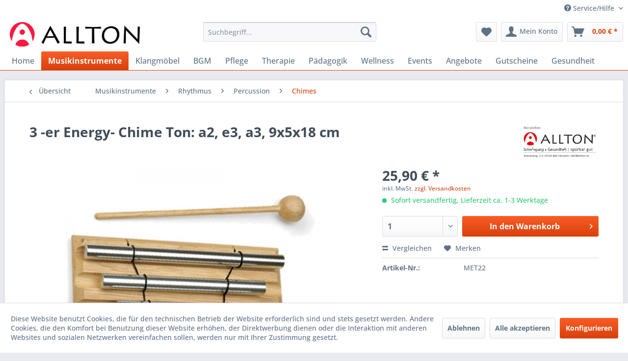

--- FILE ---
content_type: text/html; charset=UTF-8
request_url: https://shop.allton.de/musikinstrumente/rhythmus/percussion/chimes/27/3-er-energy-chime-ton-a2-e3-a3-9x5x18-cm
body_size: 19544
content:
<!DOCTYPE html> <html class="no-js" lang="de" itemscope="itemscope" itemtype="https://schema.org/WebPage"> <head> <meta charset="utf-8"> <meta name="author" content="" /> <meta name="robots" content="index,follow" /> <meta name="revisit-after" content="15 days" /> <meta name="keywords" content="Chimes, Energy, 3-reihigEnergy, 3-reihig Anzahl:, 3-reihig, Inklusive:, Holzschlegel, Material:, Silber, eloxierte, Aluminiumlegierung, Farbe:, Natural " /> <meta name="description" content="Energy-Chime, 3 Stäbe, Ton aea-" /> <meta property="og:type" content="product" /> <meta property="og:site_name" content="Allton" /> <meta property="og:url" content="https://shop.allton.de/musikinstrumente/rhythmus/percussion/chimes/27/3-er-energy-chime-ton-a2-e3-a3-9x5x18-cm" /> <meta property="og:title" content="3 -er Energy- Chime Ton: a2, e3, a3, 9x5x18 cm" /> <meta property="og:description" content="Energy Chimes - 3-reihigEnergy Chimes - 3-reihig Anzahl: 3-reihig, Inklusive: Holzschlegel, Material: Silber eloxierte Aluminiumlegierung, Farbe:…" /> <meta property="og:image" content="https://shop.allton.de/media/image/12/95/7b/tempmet22_2.jpg" /> <meta property="product:brand" content="Allton" /> <meta property="product:price" content="25,90" /> <meta property="product:product_link" content="https://shop.allton.de/musikinstrumente/rhythmus/percussion/chimes/27/3-er-energy-chime-ton-a2-e3-a3-9x5x18-cm" /> <meta name="twitter:card" content="product" /> <meta name="twitter:site" content="Allton" /> <meta name="twitter:title" content="3 -er Energy- Chime Ton: a2, e3, a3, 9x5x18 cm" /> <meta name="twitter:description" content="Energy Chimes - 3-reihigEnergy Chimes - 3-reihig Anzahl: 3-reihig, Inklusive: Holzschlegel, Material: Silber eloxierte Aluminiumlegierung, Farbe:…" /> <meta name="twitter:image" content="https://shop.allton.de/media/image/12/95/7b/tempmet22_2.jpg" /> <meta itemprop="copyrightHolder" content="Allton" /> <meta itemprop="copyrightYear" content="2014" /> <meta itemprop="isFamilyFriendly" content="True" /> <meta itemprop="image" content="https://shop.allton.de/media/image/62/97/3d/logo_allton.png" /> <meta name="viewport" content="width=device-width, initial-scale=1.0"> <meta name="mobile-web-app-capable" content="yes"> <meta name="apple-mobile-web-app-title" content="Allton"> <meta name="apple-mobile-web-app-capable" content="yes"> <meta name="apple-mobile-web-app-status-bar-style" content="default"> <link rel="apple-touch-icon-precomposed" href="/themes/Frontend/Responsive/frontend/_public/src/img/apple-touch-icon-precomposed.png"> <link rel="shortcut icon" href="https://shop.allton.de/media/unknown/f5/6e/13/favicon_1.ico"> <meta name="msapplication-navbutton-color" content="#D9400B" /> <meta name="application-name" content="Allton" /> <meta name="msapplication-starturl" content="https://shop.allton.de/" /> <meta name="msapplication-window" content="width=1024;height=768" /> <meta name="msapplication-TileImage" content="/themes/Frontend/Responsive/frontend/_public/src/img/win-tile-image.png"> <meta name="msapplication-TileColor" content="#D9400B"> <meta name="theme-color" content="#D9400B" /> <link rel="canonical" href="https://shop.allton.de/musikinstrumente/rhythmus/percussion/chimes/27/3-er-energy-chime-ton-a2-e3-a3-9x5x18-cm" /> <title itemprop="name">3 -er Energy- Chime Ton: a2, e3, a3, 9x5x18 cm | Chimes | Percussion | Rhythmus | Musikinstrumente | Allton</title> <link href="/web/cache/1768374093_139b236363f0e0b77521e35656ffe654.css" media="all" rel="stylesheet" type="text/css" /> <style>.db-box-shadow>div { box-shadow: black 5px 5px 15px -4px; }</style> </head> <body class="is--ctl-detail is--act-index" > <div data-paypalUnifiedMetaDataContainer="true" data-paypalUnifiedRestoreOrderNumberUrl="https://shop.allton.de/widgets/PaypalUnifiedOrderNumber/restoreOrderNumber" class="is--hidden"> </div> <div class="page-wrap"> <noscript class="noscript-main"> <div class="alert is--warning"> <div class="alert--icon"> <i class="icon--element icon--warning"></i> </div> <div class="alert--content"> Um Allton in vollem Umfang nutzen zu k&ouml;nnen, empfehlen wir Ihnen Javascript in Ihrem Browser zu aktiveren. </div> </div> </noscript> <header class="header-main"> <div class="top-bar"> <div class="container block-group"> <nav class="top-bar--navigation block" role="menubar">   <div class="navigation--entry entry--compare is--hidden" role="menuitem" aria-haspopup="true" data-drop-down-menu="true">   </div> <div class="navigation--entry entry--service has--drop-down" role="menuitem" aria-haspopup="true" data-drop-down-menu="true"> <i class="icon--service"></i> Service/Hilfe <ul class="service--list is--rounded" role="menu"> <li class="service--entry" role="menuitem"> <a class="service--link" href="https://shop.allton.de/registerFC/index/sValidation/H" title="Händler-Login" > Händler-Login </a> </li> <li class="service--entry" role="menuitem"> <a class="service--link" href="https://shop.allton.de/ueber-uns" title="Über uns" > Über uns </a> </li> <li class="service--entry" role="menuitem"> <a class="service--link" href="https://shop.allton.de/hilfe/support" title="Hilfe / Support" > Hilfe / Support </a> </li> <li class="service--entry" role="menuitem"> <a class="service--link" href="https://shop.allton.de/versand-und-zahlungsbedingungen" title="Versand und Zahlungsbedingungen" > Versand und Zahlungsbedingungen </a> </li> <li class="service--entry" role="menuitem"> <a class="service--link" href="https://shop.allton.de/widerrufsrecht" title="Widerrufsrecht" > Widerrufsrecht </a> </li> <li class="service--entry" role="menuitem"> <a class="service--link" href="https://shop.allton.de/datenschutz" title="Datenschutz" > Datenschutz </a> </li> <li class="service--entry" role="menuitem"> <a class="service--link" href="https://shop.allton.de/agb" title="AGB" > AGB </a> </li> <li class="service--entry" role="menuitem"> <a class="service--link" href="https://shop.allton.de/impressum" title="Impressum" > Impressum </a> </li> </ul> </div> </nav> </div> </div> <div class="container header--navigation"> <div class="logo-main block-group" role="banner"> <div class="logo--shop block"> <a class="logo--link" href="https://shop.allton.de/" title="Allton - zur Startseite wechseln"> <picture> <source srcset="https://shop.allton.de/media/image/62/97/3d/logo_allton.png" media="(min-width: 78.75em)"> <source srcset="https://shop.allton.de/media/image/62/97/3d/logo_allton.png" media="(min-width: 64em)"> <source srcset="https://shop.allton.de/media/image/62/97/3d/logo_allton.png" media="(min-width: 48em)"> <img srcset="https://shop.allton.de/media/image/62/97/3d/logo_allton.png" alt="Allton - zur Startseite wechseln" /> </picture> </a> </div> </div> <nav class="shop--navigation block-group"> <ul class="navigation--list block-group" role="menubar"> <li class="navigation--entry entry--menu-left" role="menuitem"> <a class="entry--link entry--trigger btn is--icon-left" href="#offcanvas--left" data-offcanvas="true" data-offCanvasSelector=".sidebar-main" aria-label="Menü"> <i class="icon--menu"></i> Menü </a> </li> <li class="navigation--entry entry--search" role="menuitem" data-search="true" aria-haspopup="true" data-minLength="3"> <a class="btn entry--link entry--trigger" href="#show-hide--search" title="Suche anzeigen / schließen" aria-label="Suche anzeigen / schließen"> <i class="icon--search"></i> <span class="search--display">Suchen</span> </a> <form action="/search" method="get" class="main-search--form"> <input type="search" name="sSearch" aria-label="Suchbegriff..." class="main-search--field" autocomplete="off" autocapitalize="off" placeholder="Suchbegriff..." maxlength="30" /> <button type="submit" class="main-search--button" aria-label="Suchen"> <i class="icon--search"></i> <span class="main-search--text">Suchen</span> </button> <div class="form--ajax-loader">&nbsp;</div> </form> <div class="main-search--results"></div> </li>  <li class="navigation--entry entry--notepad" role="menuitem"> <a href="https://shop.allton.de/note" title="Merkzettel" aria-label="Merkzettel" class="btn"> <i class="icon--heart"></i> </a> </li> <li class="navigation--entry entry--account with-slt" role="menuitem" data-offcanvas="true" data-offCanvasSelector=".account--dropdown-navigation"> <a href="https://shop.allton.de/account" title="Mein Konto" aria-label="Mein Konto" class="btn is--icon-left entry--link account--link"> <i class="icon--account"></i> <span class="account--display"> Mein Konto </span> </a> <div class="account--dropdown-navigation"> <div class="navigation--smartphone"> <div class="entry--close-off-canvas"> <a href="#close-account-menu" class="account--close-off-canvas" title="Menü schließen" aria-label="Menü schließen"> Menü schließen <i class="icon--arrow-right"></i> </a> </div> </div> <div class="account--menu is--rounded is--personalized"> <span class="navigation--headline"> Mein Konto </span> <div class="account--menu-container"> <ul class="sidebar--navigation navigation--list is--level0 show--active-items"> <li class="navigation--entry"> <span class="navigation--signin"> <a href="https://shop.allton.de/account#hide-registration" class="blocked--link btn is--primary navigation--signin-btn" data-collapseTarget="#registration" data-action="close"> Anmelden </a> <span class="navigation--register"> oder <a href="https://shop.allton.de/account#show-registration" class="blocked--link" data-collapseTarget="#registration" data-action="open"> registrieren </a> </span> </span> </li> <li class="navigation--entry"> <a href="https://shop.allton.de/account" title="Übersicht" class="navigation--link"> Übersicht </a> </li> <li class="navigation--entry"> <a href="https://shop.allton.de/account/profile" title="Persönliche Daten" class="navigation--link" rel="nofollow"> Persönliche Daten </a> </li> <li class="navigation--entry"> <a href="https://shop.allton.de/address/index/sidebar/" title="Adressen" class="navigation--link" rel="nofollow"> Adressen </a> </li> <li class="navigation--entry"> <a href="https://shop.allton.de/account/payment" title="Zahlungsarten" class="navigation--link" rel="nofollow"> Zahlungsarten </a> </li> <li class="navigation--entry"> <a href="https://shop.allton.de/account/orders" title="Bestellungen" class="navigation--link" rel="nofollow"> Bestellungen </a> </li> <li class="navigation--entry"> <a href="https://shop.allton.de/account/downloads" title="Sofortdownloads" class="navigation--link" rel="nofollow"> Sofortdownloads </a> </li> <li class="navigation--entry"> <a href="https://shop.allton.de/note" title="Merkzettel" class="navigation--link" rel="nofollow"> Merkzettel </a> </li> </ul> </div> </div> </div> </li> <li class="navigation--entry entry--cart" role="menuitem"> <a class="btn is--icon-left cart--link" href="https://shop.allton.de/checkout/cart" title="Warenkorb" aria-label="Warenkorb"> <span class="cart--display"> Warenkorb </span> <span class="badge is--primary is--minimal cart--quantity is--hidden">0</span> <i class="icon--basket"></i> <span class="cart--amount"> 0,00&nbsp;&euro; * </span> </a> <div class="ajax-loader">&nbsp;</div> </li>  </ul> </nav> <div class="container--ajax-cart" data-collapse-cart="true" data-displayMode="offcanvas"></div> </div> </header> <nav class="navigation-main"> <div class="container" data-menu-scroller="true" data-listSelector=".navigation--list.container" data-viewPortSelector=".navigation--list-wrapper"> <div class="navigation--list-wrapper"> <ul class="navigation--list container" role="menubar" itemscope="itemscope" itemtype="https://schema.org/SiteNavigationElement"> <li class="navigation--entry is--home" role="menuitem"><a class="navigation--link is--first" href="https://shop.allton.de/" title="Home" aria-label="Home" itemprop="url"><span itemprop="name">Home</span></a></li><li class="navigation--entry is--active" role="menuitem"><a class="navigation--link is--active" href="https://shop.allton.de/musikinstrumente/" title="Musikinstrumente" aria-label="Musikinstrumente" itemprop="url"><span itemprop="name">Musikinstrumente</span></a></li><li class="navigation--entry" role="menuitem"><a class="navigation--link" href="https://shop.allton.de/klangmoebel/" title="Klangmöbel" aria-label="Klangmöbel" itemprop="url"><span itemprop="name">Klangmöbel</span></a></li><li class="navigation--entry" role="menuitem"><a class="navigation--link" href="https://shop.allton.de/bgm/" title="BGM" aria-label="BGM" itemprop="url"><span itemprop="name">BGM</span></a></li><li class="navigation--entry" role="menuitem"><a class="navigation--link" href="https://shop.allton.de/pflege/" title="Pflege" aria-label="Pflege" itemprop="url"><span itemprop="name">Pflege</span></a></li><li class="navigation--entry" role="menuitem"><a class="navigation--link" href="https://shop.allton.de/therapie/" title="Therapie" aria-label="Therapie" itemprop="url"><span itemprop="name">Therapie</span></a></li><li class="navigation--entry" role="menuitem"><a class="navigation--link" href="https://shop.allton.de/paedagogik/" title="Pädagogik" aria-label="Pädagogik" itemprop="url"><span itemprop="name">Pädagogik</span></a></li><li class="navigation--entry" role="menuitem"><a class="navigation--link" href="https://shop.allton.de/wellness/" title="Wellness " aria-label="Wellness " itemprop="url"><span itemprop="name">Wellness </span></a></li><li class="navigation--entry" role="menuitem"><a class="navigation--link" href="https://shop.allton.de/events/" title="Events" aria-label="Events" itemprop="url"><span itemprop="name">Events</span></a></li><li class="navigation--entry" role="menuitem"><a class="navigation--link" href="https://shop.allton.de/angebote/" title="Angebote" aria-label="Angebote" itemprop="url"><span itemprop="name">Angebote</span></a></li><li class="navigation--entry" role="menuitem"><a class="navigation--link" href="https://shop.allton.de/gutscheine/" title="Gutscheine" aria-label="Gutscheine" itemprop="url"><span itemprop="name">Gutscheine</span></a></li><li class="navigation--entry" role="menuitem"><a class="navigation--link" href="https://shop.allton.de/gesundheit/" title="Gesundheit" aria-label="Gesundheit" itemprop="url"><span itemprop="name">Gesundheit</span></a></li> </ul> </div> </div> </nav> <section class="content-main container block-group"> <nav class="content--breadcrumb block"> <a class="breadcrumb--button breadcrumb--link" href="https://shop.allton.de/musikinstrumente/rhythmus/percussion/chimes/" title="Übersicht"> <i class="icon--arrow-left"></i> <span class="breadcrumb--title">Übersicht</span> </a> <ul class="breadcrumb--list" role="menu" itemscope itemtype="https://schema.org/BreadcrumbList"> <li role="menuitem" class="breadcrumb--entry" itemprop="itemListElement" itemscope itemtype="https://schema.org/ListItem"> <a class="breadcrumb--link" href="https://shop.allton.de/musikinstrumente/" title="Musikinstrumente" itemprop="item"> <link itemprop="url" href="https://shop.allton.de/musikinstrumente/" /> <span class="breadcrumb--title" itemprop="name">Musikinstrumente</span> </a> <meta itemprop="position" content="0" /> </li> <li role="none" class="breadcrumb--separator"> <i class="icon--arrow-right"></i> </li> <li role="menuitem" class="breadcrumb--entry" itemprop="itemListElement" itemscope itemtype="https://schema.org/ListItem"> <a class="breadcrumb--link" href="https://shop.allton.de/musikinstrumente/rhythmus/" title="Rhythmus" itemprop="item"> <link itemprop="url" href="https://shop.allton.de/musikinstrumente/rhythmus/" /> <span class="breadcrumb--title" itemprop="name">Rhythmus</span> </a> <meta itemprop="position" content="1" /> </li> <li role="none" class="breadcrumb--separator"> <i class="icon--arrow-right"></i> </li> <li role="menuitem" class="breadcrumb--entry" itemprop="itemListElement" itemscope itemtype="https://schema.org/ListItem"> <a class="breadcrumb--link" href="https://shop.allton.de/musikinstrumente/rhythmus/percussion/" title="Percussion" itemprop="item"> <link itemprop="url" href="https://shop.allton.de/musikinstrumente/rhythmus/percussion/" /> <span class="breadcrumb--title" itemprop="name">Percussion</span> </a> <meta itemprop="position" content="2" /> </li> <li role="none" class="breadcrumb--separator"> <i class="icon--arrow-right"></i> </li> <li role="menuitem" class="breadcrumb--entry is--active" itemprop="itemListElement" itemscope itemtype="https://schema.org/ListItem"> <a class="breadcrumb--link" href="https://shop.allton.de/musikinstrumente/rhythmus/percussion/chimes/" title="Chimes" itemprop="item"> <link itemprop="url" href="https://shop.allton.de/musikinstrumente/rhythmus/percussion/chimes/" /> <span class="breadcrumb--title" itemprop="name">Chimes</span> </a> <meta itemprop="position" content="3" /> </li> </ul> </nav> <nav class="product--navigation"> <a href="#" class="navigation--link link--prev"> <div class="link--prev-button"> <span class="link--prev-inner">Zurück</span> </div> <div class="image--wrapper"> <div class="image--container"></div> </div> </a> <a href="#" class="navigation--link link--next"> <div class="link--next-button"> <span class="link--next-inner">Vor</span> </div> <div class="image--wrapper"> <div class="image--container"></div> </div> </a> </nav> <div class="content-main--inner"> <div id='cookie-consent' class='off-canvas is--left block-transition' data-cookie-consent-manager='true' data-cookieTimeout='60'> <div class='cookie-consent--header cookie-consent--close'> Cookie-Einstellungen <i class="icon--arrow-right"></i> </div> <div class='cookie-consent--description'> Diese Website benutzt Cookies, die für den technischen Betrieb der Website erforderlich sind und stets gesetzt werden. Andere Cookies, die den Komfort bei Benutzung dieser Website erhöhen, der Direktwerbung dienen oder die Interaktion mit anderen Websites und sozialen Netzwerken vereinfachen sollen, werden nur mit Ihrer Zustimmung gesetzt. </div> <div class='cookie-consent--configuration'> <div class='cookie-consent--configuration-header'> <div class='cookie-consent--configuration-header-text'>Konfiguration</div> </div> <div class='cookie-consent--configuration-main'> <div class='cookie-consent--group'> <input type="hidden" class="cookie-consent--group-name" value="technical" /> <label class="cookie-consent--group-state cookie-consent--state-input cookie-consent--required"> <input type="checkbox" name="technical-state" class="cookie-consent--group-state-input" disabled="disabled" checked="checked"/> <span class="cookie-consent--state-input-element"></span> </label> <div class='cookie-consent--group-title' data-collapse-panel='true' data-contentSiblingSelector=".cookie-consent--group-container"> <div class="cookie-consent--group-title-label cookie-consent--state-label"> Technisch erforderlich </div> <span class="cookie-consent--group-arrow is-icon--right"> <i class="icon--arrow-right"></i> </span> </div> <div class='cookie-consent--group-container'> <div class='cookie-consent--group-description'> Diese Cookies sind für die Grundfunktionen des Shops notwendig. </div> <div class='cookie-consent--cookies-container'> <div class='cookie-consent--cookie'> <input type="hidden" class="cookie-consent--cookie-name" value="cookieDeclined" /> <label class="cookie-consent--cookie-state cookie-consent--state-input cookie-consent--required"> <input type="checkbox" name="cookieDeclined-state" class="cookie-consent--cookie-state-input" disabled="disabled" checked="checked" /> <span class="cookie-consent--state-input-element"></span> </label> <div class='cookie--label cookie-consent--state-label'> "Alle Cookies ablehnen" Cookie </div> </div> <div class='cookie-consent--cookie'> <input type="hidden" class="cookie-consent--cookie-name" value="allowCookie" /> <label class="cookie-consent--cookie-state cookie-consent--state-input cookie-consent--required"> <input type="checkbox" name="allowCookie-state" class="cookie-consent--cookie-state-input" disabled="disabled" checked="checked" /> <span class="cookie-consent--state-input-element"></span> </label> <div class='cookie--label cookie-consent--state-label'> "Alle Cookies annehmen" Cookie </div> </div> <div class='cookie-consent--cookie'> <input type="hidden" class="cookie-consent--cookie-name" value="shop" /> <label class="cookie-consent--cookie-state cookie-consent--state-input cookie-consent--required"> <input type="checkbox" name="shop-state" class="cookie-consent--cookie-state-input" disabled="disabled" checked="checked" /> <span class="cookie-consent--state-input-element"></span> </label> <div class='cookie--label cookie-consent--state-label'> Ausgewählter Shop </div> </div> <div class='cookie-consent--cookie'> <input type="hidden" class="cookie-consent--cookie-name" value="csrf_token" /> <label class="cookie-consent--cookie-state cookie-consent--state-input cookie-consent--required"> <input type="checkbox" name="csrf_token-state" class="cookie-consent--cookie-state-input" disabled="disabled" checked="checked" /> <span class="cookie-consent--state-input-element"></span> </label> <div class='cookie--label cookie-consent--state-label'> CSRF-Token </div> </div> <div class='cookie-consent--cookie'> <input type="hidden" class="cookie-consent--cookie-name" value="cookiePreferences" /> <label class="cookie-consent--cookie-state cookie-consent--state-input cookie-consent--required"> <input type="checkbox" name="cookiePreferences-state" class="cookie-consent--cookie-state-input" disabled="disabled" checked="checked" /> <span class="cookie-consent--state-input-element"></span> </label> <div class='cookie--label cookie-consent--state-label'> Cookie-Einstellungen </div> </div> <div class='cookie-consent--cookie'> <input type="hidden" class="cookie-consent--cookie-name" value="x-cache-context-hash" /> <label class="cookie-consent--cookie-state cookie-consent--state-input cookie-consent--required"> <input type="checkbox" name="x-cache-context-hash-state" class="cookie-consent--cookie-state-input" disabled="disabled" checked="checked" /> <span class="cookie-consent--state-input-element"></span> </label> <div class='cookie--label cookie-consent--state-label'> Individuelle Preise </div> </div> <div class='cookie-consent--cookie'> <input type="hidden" class="cookie-consent--cookie-name" value="klicktipp" /> <label class="cookie-consent--cookie-state cookie-consent--state-input cookie-consent--required"> <input type="checkbox" name="klicktipp-state" class="cookie-consent--cookie-state-input" disabled="disabled" checked="checked" /> <span class="cookie-consent--state-input-element"></span> </label> <div class='cookie--label cookie-consent--state-label'> Klick-Tipp Automation </div> </div> <div class='cookie-consent--cookie'> <input type="hidden" class="cookie-consent--cookie-name" value="slt" /> <label class="cookie-consent--cookie-state cookie-consent--state-input cookie-consent--required"> <input type="checkbox" name="slt-state" class="cookie-consent--cookie-state-input" disabled="disabled" checked="checked" /> <span class="cookie-consent--state-input-element"></span> </label> <div class='cookie--label cookie-consent--state-label'> Kunden-Wiedererkennung </div> </div> <div class='cookie-consent--cookie'> <input type="hidden" class="cookie-consent--cookie-name" value="nocache" /> <label class="cookie-consent--cookie-state cookie-consent--state-input cookie-consent--required"> <input type="checkbox" name="nocache-state" class="cookie-consent--cookie-state-input" disabled="disabled" checked="checked" /> <span class="cookie-consent--state-input-element"></span> </label> <div class='cookie--label cookie-consent--state-label'> Kundenspezifisches Caching </div> </div> <div class='cookie-consent--cookie'> <input type="hidden" class="cookie-consent--cookie-name" value="paypal-cookies" /> <label class="cookie-consent--cookie-state cookie-consent--state-input cookie-consent--required"> <input type="checkbox" name="paypal-cookies-state" class="cookie-consent--cookie-state-input" disabled="disabled" checked="checked" /> <span class="cookie-consent--state-input-element"></span> </label> <div class='cookie--label cookie-consent--state-label'> PayPal-Zahlungen </div> </div> <div class='cookie-consent--cookie'> <input type="hidden" class="cookie-consent--cookie-name" value="session" /> <label class="cookie-consent--cookie-state cookie-consent--state-input cookie-consent--required"> <input type="checkbox" name="session-state" class="cookie-consent--cookie-state-input" disabled="disabled" checked="checked" /> <span class="cookie-consent--state-input-element"></span> </label> <div class='cookie--label cookie-consent--state-label'> Session </div> </div> <div class='cookie-consent--cookie'> <input type="hidden" class="cookie-consent--cookie-name" value="currency" /> <label class="cookie-consent--cookie-state cookie-consent--state-input cookie-consent--required"> <input type="checkbox" name="currency-state" class="cookie-consent--cookie-state-input" disabled="disabled" checked="checked" /> <span class="cookie-consent--state-input-element"></span> </label> <div class='cookie--label cookie-consent--state-label'> Währungswechsel </div> </div> </div> </div> </div> <div class='cookie-consent--group'> <input type="hidden" class="cookie-consent--group-name" value="comfort" /> <label class="cookie-consent--group-state cookie-consent--state-input"> <input type="checkbox" name="comfort-state" class="cookie-consent--group-state-input"/> <span class="cookie-consent--state-input-element"></span> </label> <div class='cookie-consent--group-title' data-collapse-panel='true' data-contentSiblingSelector=".cookie-consent--group-container"> <div class="cookie-consent--group-title-label cookie-consent--state-label"> Komfortfunktionen </div> <span class="cookie-consent--group-arrow is-icon--right"> <i class="icon--arrow-right"></i> </span> </div> <div class='cookie-consent--group-container'> <div class='cookie-consent--group-description'> Diese Cookies werden genutzt um das Einkaufserlebnis noch ansprechender zu gestalten, beispielsweise für die Wiedererkennung des Besuchers. </div> <div class='cookie-consent--cookies-container'> <div class='cookie-consent--cookie'> <input type="hidden" class="cookie-consent--cookie-name" value="sUniqueID" /> <label class="cookie-consent--cookie-state cookie-consent--state-input"> <input type="checkbox" name="sUniqueID-state" class="cookie-consent--cookie-state-input" /> <span class="cookie-consent--state-input-element"></span> </label> <div class='cookie--label cookie-consent--state-label'> Merkzettel </div> </div> </div> </div> </div> <div class='cookie-consent--group'> <input type="hidden" class="cookie-consent--group-name" value="statistics" /> <label class="cookie-consent--group-state cookie-consent--state-input"> <input type="checkbox" name="statistics-state" class="cookie-consent--group-state-input"/> <span class="cookie-consent--state-input-element"></span> </label> <div class='cookie-consent--group-title' data-collapse-panel='true' data-contentSiblingSelector=".cookie-consent--group-container"> <div class="cookie-consent--group-title-label cookie-consent--state-label"> Statistik & Tracking </div> <span class="cookie-consent--group-arrow is-icon--right"> <i class="icon--arrow-right"></i> </span> </div> <div class='cookie-consent--group-container'> <div class='cookie-consent--cookies-container'> <div class='cookie-consent--cookie'> <input type="hidden" class="cookie-consent--cookie-name" value="x-ua-device" /> <label class="cookie-consent--cookie-state cookie-consent--state-input"> <input type="checkbox" name="x-ua-device-state" class="cookie-consent--cookie-state-input" /> <span class="cookie-consent--state-input-element"></span> </label> <div class='cookie--label cookie-consent--state-label'> Endgeräteerkennung </div> </div> <div class='cookie-consent--cookie'> <input type="hidden" class="cookie-consent--cookie-name" value="partner" /> <label class="cookie-consent--cookie-state cookie-consent--state-input"> <input type="checkbox" name="partner-state" class="cookie-consent--cookie-state-input" /> <span class="cookie-consent--state-input-element"></span> </label> <div class='cookie--label cookie-consent--state-label'> Partnerprogramm </div> </div> </div> </div> </div> </div> </div> <div class="cookie-consent--save"> <input class="cookie-consent--save-button btn is--primary" type="button" value="Einstellungen speichern" /> </div> </div> <aside class="sidebar-main off-canvas"> <div class="navigation--smartphone"> <ul class="navigation--list "> <li class="navigation--entry entry--close-off-canvas"> <a href="#close-categories-menu" title="Menü schließen" class="navigation--link"> Menü schließen <i class="icon--arrow-right"></i> </a> </li> </ul> <div class="mobile--switches">   </div> </div> <div class="sidebar--categories-wrapper" data-subcategory-nav="true" data-mainCategoryId="3" data-categoryId="124" data-fetchUrl="/widgets/listing/getCategory/categoryId/124"> <div class="categories--headline navigation--headline"> Kategorien </div> <div class="sidebar--categories-navigation"> <ul class="sidebar--navigation categories--navigation navigation--list is--drop-down is--level0 is--rounded" role="menu"> <li class="navigation--entry is--active has--sub-categories has--sub-children" role="menuitem"> <a class="navigation--link is--active has--sub-categories link--go-forward" href="https://shop.allton.de/musikinstrumente/" data-categoryId="12" data-fetchUrl="/widgets/listing/getCategory/categoryId/12" title="Musikinstrumente" > Musikinstrumente <span class="is--icon-right"> <i class="icon--arrow-right"></i> </span> </a> <ul class="sidebar--navigation categories--navigation navigation--list is--level1 is--rounded" role="menu"> <li class="navigation--entry has--sub-children" role="menuitem"> <a class="navigation--link link--go-forward" href="https://shop.allton.de/musikinstrumente/klanginstrumente/" data-categoryId="51" data-fetchUrl="/widgets/listing/getCategory/categoryId/51" title="Klanginstrumente" > Klanginstrumente <span class="is--icon-right"> <i class="icon--arrow-right"></i> </span> </a> </li> <li class="navigation--entry has--sub-children" role="menuitem"> <a class="navigation--link link--go-forward" href="https://shop.allton.de/musikinstrumente/melodieinstrumente/" data-categoryId="50" data-fetchUrl="/widgets/listing/getCategory/categoryId/50" title="Melodieinstrumente" > Melodieinstrumente <span class="is--icon-right"> <i class="icon--arrow-right"></i> </span> </a> </li> <li class="navigation--entry is--active has--sub-categories has--sub-children" role="menuitem"> <a class="navigation--link is--active has--sub-categories link--go-forward" href="https://shop.allton.de/musikinstrumente/rhythmus/" data-categoryId="49" data-fetchUrl="/widgets/listing/getCategory/categoryId/49" title="Rhythmus" > Rhythmus <span class="is--icon-right"> <i class="icon--arrow-right"></i> </span> </a> <ul class="sidebar--navigation categories--navigation navigation--list is--level2 navigation--level-high is--rounded" role="menu"> <li class="navigation--entry has--sub-children" role="menuitem"> <a class="navigation--link link--go-forward" href="https://shop.allton.de/musikinstrumente/rhythmus/trommeln/" data-categoryId="57" data-fetchUrl="/widgets/listing/getCategory/categoryId/57" title="Trommeln" > Trommeln <span class="is--icon-right"> <i class="icon--arrow-right"></i> </span> </a> </li> <li class="navigation--entry is--active has--sub-categories has--sub-children" role="menuitem"> <a class="navigation--link is--active has--sub-categories link--go-forward" href="https://shop.allton.de/musikinstrumente/rhythmus/percussion/" data-categoryId="58" data-fetchUrl="/widgets/listing/getCategory/categoryId/58" title="Percussion" > Percussion <span class="is--icon-right"> <i class="icon--arrow-right"></i> </span> </a> <ul class="sidebar--navigation categories--navigation navigation--list is--level3 navigation--level-high is--rounded" role="menu"> <li class="navigation--entry" role="menuitem"> <a class="navigation--link" href="https://shop.allton.de/musikinstrumente/rhythmus/percussion/regenstaebe/" data-categoryId="117" data-fetchUrl="/widgets/listing/getCategory/categoryId/117" title="Regenstäbe" > Regenstäbe </a> </li> <li class="navigation--entry" role="menuitem"> <a class="navigation--link" href="https://shop.allton.de/musikinstrumente/rhythmus/percussion/claves/" data-categoryId="118" data-fetchUrl="/widgets/listing/getCategory/categoryId/118" title="Claves" > Claves </a> </li> <li class="navigation--entry" role="menuitem"> <a class="navigation--link" href="https://shop.allton.de/musikinstrumente/rhythmus/percussion/rasseln-und-shaker/" data-categoryId="119" data-fetchUrl="/widgets/listing/getCategory/categoryId/119" title="Rasseln und Shaker" > Rasseln und Shaker </a> </li> <li class="navigation--entry" role="menuitem"> <a class="navigation--link" href="https://shop.allton.de/musikinstrumente/rhythmus/percussion/guiros/" data-categoryId="120" data-fetchUrl="/widgets/listing/getCategory/categoryId/120" title="Guiros" > Guiros </a> </li> <li class="navigation--entry" role="menuitem"> <a class="navigation--link" href="https://shop.allton.de/musikinstrumente/rhythmus/percussion/agogos/" data-categoryId="121" data-fetchUrl="/widgets/listing/getCategory/categoryId/121" title="Agogos" > Agogos </a> </li> <li class="navigation--entry" role="menuitem"> <a class="navigation--link" href="https://shop.allton.de/musikinstrumente/rhythmus/percussion/zimbeln/" data-categoryId="122" data-fetchUrl="/widgets/listing/getCategory/categoryId/122" title="Zimbeln" > Zimbeln </a> </li> <li class="navigation--entry" role="menuitem"> <a class="navigation--link" href="https://shop.allton.de/musikinstrumente/rhythmus/percussion/triangeln/" data-categoryId="123" data-fetchUrl="/widgets/listing/getCategory/categoryId/123" title="Triangeln" > Triangeln </a> </li> <li class="navigation--entry is--active" role="menuitem"> <a class="navigation--link is--active" href="https://shop.allton.de/musikinstrumente/rhythmus/percussion/chimes/" data-categoryId="124" data-fetchUrl="/widgets/listing/getCategory/categoryId/124" title="Chimes" > Chimes </a> </li> <li class="navigation--entry" role="menuitem"> <a class="navigation--link" href="https://shop.allton.de/musikinstrumente/rhythmus/percussion/schellenbaender/" data-categoryId="125" data-fetchUrl="/widgets/listing/getCategory/categoryId/125" title="Schellenbänder" > Schellenbänder </a> </li> <li class="navigation--entry" role="menuitem"> <a class="navigation--link" href="https://shop.allton.de/musikinstrumente/rhythmus/percussion/schellentambourine/" data-categoryId="126" data-fetchUrl="/widgets/listing/getCategory/categoryId/126" title="Schellentambourine" > Schellentambourine </a> </li> <li class="navigation--entry" role="menuitem"> <a class="navigation--link" href="https://shop.allton.de/musikinstrumente/rhythmus/percussion/cabasas/" data-categoryId="127" data-fetchUrl="/widgets/listing/getCategory/categoryId/127" title="Cabasas" > Cabasas </a> </li> <li class="navigation--entry" role="menuitem"> <a class="navigation--link" href="https://shop.allton.de/musikinstrumente/rhythmus/percussion/schellenringe/" data-categoryId="128" data-fetchUrl="/widgets/listing/getCategory/categoryId/128" title="Schellenringe" > Schellenringe </a> </li> <li class="navigation--entry" role="menuitem"> <a class="navigation--link" href="https://shop.allton.de/musikinstrumente/rhythmus/percussion/ruehrxylophone/" data-categoryId="129" data-fetchUrl="/widgets/listing/getCategory/categoryId/129" title="Rührxylophone" > Rührxylophone </a> </li> <li class="navigation--entry" role="menuitem"> <a class="navigation--link" href="https://shop.allton.de/musikinstrumente/rhythmus/percussion/sets/" data-categoryId="130" data-fetchUrl="/widgets/listing/getCategory/categoryId/130" title="Sets" > Sets </a> </li> <li class="navigation--entry" role="menuitem"> <a class="navigation--link" href="https://shop.allton.de/musikinstrumente/rhythmus/percussion/holzblocktrommeln/" data-categoryId="131" data-fetchUrl="/widgets/listing/getCategory/categoryId/131" title="Holzblocktrommeln" > Holzblocktrommeln </a> </li> <li class="navigation--entry" role="menuitem"> <a class="navigation--link" href="https://shop.allton.de/musikinstrumente/rhythmus/percussion/effekt-instrumente/" data-categoryId="132" data-fetchUrl="/widgets/listing/getCategory/categoryId/132" title="Effekt-instrumente" > Effekt-instrumente </a> </li> <li class="navigation--entry" role="menuitem"> <a class="navigation--link" href="https://shop.allton.de/musikinstrumente/rhythmus/percussion/naturgeraeusche/" data-categoryId="133" data-fetchUrl="/widgets/listing/getCategory/categoryId/133" title="Naturgeräusche" > Naturgeräusche </a> </li> </ul> </li> <li class="navigation--entry has--sub-children" role="menuitem"> <a class="navigation--link link--go-forward" href="https://shop.allton.de/musikinstrumente/rhythmus/schlaegel/" data-categoryId="60" data-fetchUrl="/widgets/listing/getCategory/categoryId/60" title="Schlägel" > Schlägel <span class="is--icon-right"> <i class="icon--arrow-right"></i> </span> </a> </li> <li class="navigation--entry" role="menuitem"> <a class="navigation--link" href="https://shop.allton.de/musikinstrumente/rhythmus/cajons/" data-categoryId="59" data-fetchUrl="/widgets/listing/getCategory/categoryId/59" title="Cajons" > Cajons </a> </li> </ul> </li> <li class="navigation--entry has--sub-children" role="menuitem"> <a class="navigation--link link--go-forward" href="https://shop.allton.de/musikinstrumente/outdoor-aussenklang/" data-categoryId="149" data-fetchUrl="/widgets/listing/getCategory/categoryId/149" title="Outdoor - Außenklang " > Outdoor - Außenklang <span class="is--icon-right"> <i class="icon--arrow-right"></i> </span> </a> </li> </ul> </li> <li class="navigation--entry has--sub-children" role="menuitem"> <a class="navigation--link link--go-forward" href="https://shop.allton.de/klangmoebel/" data-categoryId="52" data-fetchUrl="/widgets/listing/getCategory/categoryId/52" title="Klangmöbel" > Klangmöbel <span class="is--icon-right"> <i class="icon--arrow-right"></i> </span> </a> </li> <li class="navigation--entry has--sub-children" role="menuitem"> <a class="navigation--link link--go-forward" href="https://shop.allton.de/bgm/" data-categoryId="6" data-fetchUrl="/widgets/listing/getCategory/categoryId/6" title="BGM" > BGM <span class="is--icon-right"> <i class="icon--arrow-right"></i> </span> </a> </li> <li class="navigation--entry has--sub-children" role="menuitem"> <a class="navigation--link link--go-forward" href="https://shop.allton.de/pflege/" data-categoryId="7" data-fetchUrl="/widgets/listing/getCategory/categoryId/7" title="Pflege" > Pflege <span class="is--icon-right"> <i class="icon--arrow-right"></i> </span> </a> </li> <li class="navigation--entry has--sub-children" role="menuitem"> <a class="navigation--link link--go-forward" href="https://shop.allton.de/therapie/" data-categoryId="4" data-fetchUrl="/widgets/listing/getCategory/categoryId/4" title="Therapie" > Therapie <span class="is--icon-right"> <i class="icon--arrow-right"></i> </span> </a> </li> <li class="navigation--entry has--sub-children" role="menuitem"> <a class="navigation--link link--go-forward" href="https://shop.allton.de/paedagogik/" data-categoryId="8" data-fetchUrl="/widgets/listing/getCategory/categoryId/8" title="Pädagogik" > Pädagogik <span class="is--icon-right"> <i class="icon--arrow-right"></i> </span> </a> </li> <li class="navigation--entry has--sub-children" role="menuitem"> <a class="navigation--link link--go-forward" href="https://shop.allton.de/wellness/" data-categoryId="9" data-fetchUrl="/widgets/listing/getCategory/categoryId/9" title="Wellness " > Wellness <span class="is--icon-right"> <i class="icon--arrow-right"></i> </span> </a> </li> <li class="navigation--entry has--sub-children" role="menuitem"> <a class="navigation--link link--go-forward" href="https://shop.allton.de/events/" data-categoryId="156" data-fetchUrl="/widgets/listing/getCategory/categoryId/156" title="Events" > Events <span class="is--icon-right"> <i class="icon--arrow-right"></i> </span> </a> </li> <li class="navigation--entry" role="menuitem"> <a class="navigation--link" href="https://shop.allton.de/angebote/" data-categoryId="10" data-fetchUrl="/widgets/listing/getCategory/categoryId/10" title="Angebote" > Angebote </a> </li> <li class="navigation--entry" role="menuitem"> <a class="navigation--link" href="https://shop.allton.de/gutscheine/" data-categoryId="147" data-fetchUrl="/widgets/listing/getCategory/categoryId/147" title="Gutscheine" > Gutscheine </a> </li> <li class="navigation--entry has--sub-children" role="menuitem"> <a class="navigation--link link--go-forward" href="https://shop.allton.de/gesundheit/" data-categoryId="170" data-fetchUrl="/widgets/listing/getCategory/categoryId/170" title="Gesundheit" > Gesundheit <span class="is--icon-right"> <i class="icon--arrow-right"></i> </span> </a> </li> </ul> </div> <div class="shop-sites--container is--rounded"> <div class="shop-sites--headline navigation--headline"> Informationen </div> <ul class="shop-sites--navigation sidebar--navigation navigation--list is--drop-down is--level0" role="menu"> <li class="navigation--entry" role="menuitem"> <a class="navigation--link" href="https://shop.allton.de/registerFC/index/sValidation/H" title="Händler-Login" data-categoryId="21" data-fetchUrl="/widgets/listing/getCustomPage/pageId/21" > Händler-Login </a> </li> <li class="navigation--entry" role="menuitem"> <a class="navigation--link" href="https://shop.allton.de/ueber-uns" title="Über uns" data-categoryId="9" data-fetchUrl="/widgets/listing/getCustomPage/pageId/9" > Über uns </a> </li> <li class="navigation--entry" role="menuitem"> <a class="navigation--link" href="https://shop.allton.de/hilfe/support" title="Hilfe / Support" data-categoryId="2" data-fetchUrl="/widgets/listing/getCustomPage/pageId/2" > Hilfe / Support </a> </li> <li class="navigation--entry" role="menuitem"> <a class="navigation--link" href="https://shop.allton.de/versand-und-zahlungsbedingungen" title="Versand und Zahlungsbedingungen" data-categoryId="6" data-fetchUrl="/widgets/listing/getCustomPage/pageId/6" > Versand und Zahlungsbedingungen </a> </li> <li class="navigation--entry" role="menuitem"> <a class="navigation--link" href="https://shop.allton.de/widerrufsrecht" title="Widerrufsrecht" data-categoryId="8" data-fetchUrl="/widgets/listing/getCustomPage/pageId/8" > Widerrufsrecht </a> </li> <li class="navigation--entry" role="menuitem"> <a class="navigation--link" href="https://shop.allton.de/datenschutz" title="Datenschutz" data-categoryId="7" data-fetchUrl="/widgets/listing/getCustomPage/pageId/7" > Datenschutz </a> </li> <li class="navigation--entry" role="menuitem"> <a class="navigation--link" href="https://shop.allton.de/agb" title="AGB" data-categoryId="4" data-fetchUrl="/widgets/listing/getCustomPage/pageId/4" > AGB </a> </li> <li class="navigation--entry" role="menuitem"> <a class="navigation--link" href="https://shop.allton.de/impressum" title="Impressum" data-categoryId="3" data-fetchUrl="/widgets/listing/getCustomPage/pageId/3" > Impressum </a> </li> </ul> </div> <div class="panel is--rounded paypal--sidebar"> <div class="panel--body is--wide paypal--sidebar-inner"> <div data-paypalUnifiedInstallmentsBanner="true" data-ratio="1x1" data-currency="EUR" data-buyerCountry="DE" > </div> </div> </div> </div> </aside> <div class="content--wrapper"> <div class="content product--details" itemscope itemtype="https://schema.org/Product" data-product-navigation="/widgets/listing/productNavigation" data-category-id="124" data-main-ordernumber="MET22" data-ajax-wishlist="true" data-compare-ajax="true" data-ajax-variants-container="true"> <header class="product--header"> <div class="product--info"> <h1 class="product--title" itemprop="name"> 3 -er Energy- Chime Ton: a2, e3, a3, 9x5x18 cm </h1> <div class="product--supplier"> <a href="https://shop.allton.de/allton/" title="Weitere Artikel von Allton" class="product--supplier-link"> <img src="https://shop.allton.de/media/image/d5/5e/51/Logo-ALLTON-SuG5HaRRS2s7d38lI.jpg" alt="Allton"> </a> </div> </div> </header> <div class="product--detail-upper block-group"> <div class="product--image-container image-slider product--image-zoom" data-image-slider="true" data-image-gallery="true" data-maxZoom="0" data-thumbnails=".image--thumbnails" > <div class="image-slider--container no--thumbnails"> <div class="image-slider--slide"> <div class="image--box image-slider--item"> <span class="image--element" data-img-large="https://shop.allton.de/media/image/0a/89/b4/tempmet22_2_1280x1280.jpg" data-img-small="https://shop.allton.de/media/image/63/07/d0/tempmet22_2_200x200.jpg" data-img-original="https://shop.allton.de/media/image/12/95/7b/tempmet22_2.jpg" data-alt="met22.jpg"> <span class="image--media"> <img srcset="https://shop.allton.de/media/image/88/13/4d/tempmet22_2_600x600.jpg, https://shop.allton.de/media/image/4d/95/18/tempmet22_2_600x600@2x.jpg 2x" src="https://shop.allton.de/media/image/88/13/4d/tempmet22_2_600x600.jpg" alt="met22.jpg" itemprop="image" /> </span> </span> </div> </div> </div> </div> <div class="product--buybox block"> <div class="is--hidden" itemprop="brand" itemtype="https://schema.org/Brand" itemscope> <meta itemprop="name" content="Allton" /> </div> <div itemprop="offers" itemscope itemtype="https://schema.org/Offer" class="buybox--inner"> <meta itemprop="priceCurrency" content="EUR"/> <span itemprop="priceSpecification" itemscope itemtype="https://schema.org/PriceSpecification"> <meta itemprop="valueAddedTaxIncluded" content="true"/> </span> <meta itemprop="url" content="https://shop.allton.de/musikinstrumente/rhythmus/percussion/chimes/27/3-er-energy-chime-ton-a2-e3-a3-9x5x18-cm"/> <div class="product--price price--default"> <span class="price--content content--default"> <meta itemprop="price" content="25.90"> 25,90&nbsp;&euro; * </span> </div> <p class="product--tax" data-content="" data-modalbox="true" data-targetSelector="a" data-mode="ajax"> inkl. MwSt. <a title="Versandkosten" href="https://shop.allton.de/versand-und-zahlungsbedingungen" style="text-decoration:underline">zzgl. Versandkosten</a> </p> <div class="product--delivery"> <link itemprop="availability" href="https://schema.org/InStock" /> <p class="delivery--information"> <span class="delivery--text delivery--text-available"> <i class="delivery--status-icon delivery--status-available"></i> Sofort versandfertig, Lieferzeit ca. 1-3 Werktage </span> </p> </div> <div class="product--configurator"> </div> <form name="sAddToBasket" method="post" action="https://shop.allton.de/checkout/addArticle" class="buybox--form" data-add-article="true" data-eventName="submit" data-showModal="false" data-addArticleUrl="https://shop.allton.de/checkout/ajaxAddArticleCart"> <input type="hidden" name="sActionIdentifier" value=""/> <input type="hidden" name="sAddAccessories" id="sAddAccessories" value=""/> <input type="hidden" name="sAdd" value="MET22"/> <div data-paypalUnifiedInstallmentsBanner="true" data-amount="25.9" data-currency="EUR" data-buyerCountry="DE" class="paypal-unified-installments-banner--product-detail"> </div> <div class="buybox--button-container block-group"> <div class="buybox--quantity block"> <div class="select-field"> <select id="sQuantity" name="sQuantity" class="quantity--select"> <option value="1">1</option> <option value="2">2</option> <option value="3">3</option> <option value="4">4</option> <option value="5">5</option> <option value="6">6</option> <option value="7">7</option> <option value="8">8</option> <option value="9">9</option> <option value="10">10</option> <option value="11">11</option> <option value="12">12</option> <option value="13">13</option> <option value="14">14</option> <option value="15">15</option> <option value="16">16</option> <option value="17">17</option> <option value="18">18</option> <option value="19">19</option> <option value="20">20</option> <option value="21">21</option> <option value="22">22</option> <option value="23">23</option> <option value="24">24</option> <option value="25">25</option> <option value="26">26</option> <option value="27">27</option> <option value="28">28</option> <option value="29">29</option> <option value="30">30</option> <option value="31">31</option> <option value="32">32</option> <option value="33">33</option> <option value="34">34</option> <option value="35">35</option> <option value="36">36</option> <option value="37">37</option> <option value="38">38</option> <option value="39">39</option> <option value="40">40</option> <option value="41">41</option> <option value="42">42</option> <option value="43">43</option> <option value="44">44</option> <option value="45">45</option> <option value="46">46</option> <option value="47">47</option> <option value="48">48</option> <option value="49">49</option> <option value="50">50</option> <option value="51">51</option> <option value="52">52</option> <option value="53">53</option> <option value="54">54</option> <option value="55">55</option> <option value="56">56</option> <option value="57">57</option> <option value="58">58</option> <option value="59">59</option> <option value="60">60</option> <option value="61">61</option> <option value="62">62</option> <option value="63">63</option> <option value="64">64</option> <option value="65">65</option> <option value="66">66</option> <option value="67">67</option> <option value="68">68</option> <option value="69">69</option> <option value="70">70</option> <option value="71">71</option> <option value="72">72</option> <option value="73">73</option> <option value="74">74</option> <option value="75">75</option> <option value="76">76</option> <option value="77">77</option> <option value="78">78</option> <option value="79">79</option> <option value="80">80</option> <option value="81">81</option> <option value="82">82</option> <option value="83">83</option> <option value="84">84</option> <option value="85">85</option> <option value="86">86</option> <option value="87">87</option> <option value="88">88</option> <option value="89">89</option> <option value="90">90</option> <option value="91">91</option> <option value="92">92</option> <option value="93">93</option> <option value="94">94</option> <option value="95">95</option> <option value="96">96</option> <option value="97">97</option> <option value="98">98</option> <option value="99">99</option> <option value="100">100</option> </select> </div> </div> <button class="buybox--button block btn is--primary is--icon-right is--center is--large" name="In den Warenkorb"> <span class="buy-btn--cart-add">In den</span> <span class="buy-btn--cart-text">Warenkorb</span> <i class="icon--arrow-right"></i> </button> </div> </form> <nav class="product--actions"> <form action="https://shop.allton.de/compare/add_article/articleID/27" method="post" class="action--form"> <button type="submit" data-product-compare-add="true" title="Vergleichen" class="action--link action--compare"> <i class="icon--compare"></i> Vergleichen </button> </form> <form action="https://shop.allton.de/note/add/ordernumber/MET22" method="post" class="action--form"> <button type="submit" class="action--link link--notepad" title="Auf den Merkzettel" data-ajaxUrl="https://shop.allton.de/note/ajaxAdd/ordernumber/MET22" data-text="Gemerkt"> <i class="icon--heart"></i> <span class="action--text">Merken</span> </button> </form> </nav> </div> <ul class="product--base-info list--unstyled"> <li class="base-info--entry entry--sku"> <strong class="entry--label"> Artikel-Nr.: </strong> <meta itemprop="productID" content="27"/> <span class="entry--content" itemprop="sku"> MET22 </span> </li> </ul> </div> </div> <div class="tab-menu--product"> <div class="tab--navigation"> <a href="#" class="tab--link" title="Beschreibung" data-tabName="description">Beschreibung</a> </div> <div class="tab--container-list"> <div class="tab--container"> <div class="tab--header"> <a href="#" class="tab--title" title="Beschreibung">Beschreibung</a> </div> <div class="tab--preview"> Energy Chimes - 3-reihigEnergy Chimes - 3-reihig Anzahl: 3-reihig, Inklusive: Holzschlegel,...<a href="#" class="tab--link" title=" mehr"> mehr</a> </div> <div class="tab--content"> <div class="buttons--off-canvas"> <a href="#" title="Menü schließen" class="close--off-canvas"> <i class="icon--arrow-left"></i> Menü schließen </a> </div> <div class="content--description"> <div class="content--title"> Produktinformationen "3 -er Energy- Chime Ton: a2, e3, a3, 9x5x18 cm" </div> <div class="product--description" itemprop="description"> Energy Chimes - 3-reihigEnergy Chimes - 3-reihig Anzahl: 3-reihig, Inklusive: Holzschlegel, Material: Silber eloxierte Aluminiumlegierung, Farbe: Natural </div> <div class="content--title"> Weiterführende Links zu "3 -er Energy- Chime Ton: a2, e3, a3, 9x5x18 cm" </div> <ul class="content--list list--unstyled"> <li class="list--entry"> <a href="https://shop.allton.de/anfrage-formular?sInquiry=detail&sOrdernumber=MET22" rel="nofollow" class="content--link link--contact" title="Fragen zum Artikel?"> <i class="icon--arrow-right"></i> Fragen zum Artikel? </a> </li> <li class="list--entry"> <a href="https://shop.allton.de/allton/" target="_parent" class="content--link link--supplier" title="Weitere Artikel von Allton"> <i class="icon--arrow-right"></i> Weitere Artikel von Allton </a> </li> </ul> </div> </div> </div> </div> </div> <div class="tab-menu--cross-selling"> <div class="tab--navigation"> <a href="#content--also-bought" title="Kunden kauften auch" class="tab--link">Kunden kauften auch</a> <a href="#content--customer-viewed" title="Kunden haben sich ebenfalls angesehen" class="tab--link">Kunden haben sich ebenfalls angesehen</a> </div> <div class="tab--container-list"> <div class="tab--container" data-tab-id="alsobought"> <div class="tab--header"> <a href="#" class="tab--title" title="Kunden kauften auch">Kunden kauften auch</a> </div> <div class="tab--content content--also-bought"> <div class="bought--content"> <div class="product-slider " data-initOnEvent="onShowContent-alsobought" data-product-slider="true"> <div class="product-slider--container"> <div class="product-slider--item"> <div class="product--box box--slider" data-page-index="" data-ordernumber="PRD50" data-category-id="124"> <div class="box--content is--rounded"> <div class="product--badges"> </div> <div class="product--info"> <a href="https://shop.allton.de/musikinstrumente/rhythmus/percussion/naturgeraeusche/558/regenstab-50-cm-100cm-chile-dick" title="Regenstab 50 cm - 100cm, Chile dick" class="product--image" > <span class="image--element"> <span class="image--media"> <img srcset="https://shop.allton.de/media/image/d4/07/f0/tempprd50_200x200.jpg, https://shop.allton.de/media/image/89/4b/2a/tempprd50_200x200@2x.jpg 2x" alt="Regenstab 50 cm - 100cm, Chile dick" data-extension="jpg" title="Regenstab 50 cm - 100cm, Chile dick" /> </span> </span> </a> <a href="https://shop.allton.de/musikinstrumente/rhythmus/percussion/naturgeraeusche/558/regenstab-50-cm-100cm-chile-dick" class="product--title threelinearticlename2gether" title="Regenstab 50 cm - 100cm, Chile dick"> Regenstab 50 cm - 100cm, Chile dick </a> <div class="product--price-info"> <div class="price--unit" title="Inhalt"> </div> <div class="product--price"> <span class="price--default is--nowrap"> ab 29,00&nbsp;&euro; * </span> </div> </div> </div> </div> </div> </div> <div class="product-slider--item"> <div class="product--box box--slider" data-page-index="" data-ordernumber="PSC" data-category-id="124"> <div class="box--content is--rounded"> <div class="product--badges"> </div> <div class="product--info"> <a href="https://shop.allton.de/musikinstrumente/melodieinstrumente/hapi/1245/schlaegel-fuer-hapi-drum" title="Schlägel für Hapi-Drum" class="product--image" > <span class="image--element"> <span class="image--media"> <img srcset="https://shop.allton.de/media/image/59/40/15/PSC_200x200.jpg, https://shop.allton.de/media/image/d7/25/a7/PSC_200x200@2x.jpg 2x" alt="Schlägel für Hapi-Drum" data-extension="jpg" title="Schlägel für Hapi-Drum" /> </span> </span> </a> <a href="https://shop.allton.de/musikinstrumente/melodieinstrumente/hapi/1245/schlaegel-fuer-hapi-drum" class="product--title threelinearticlename2gether" title="Schlägel für Hapi-Drum"> Schlägel für Hapi-Drum </a> <div class="product--price-info"> <div class="price--unit" title="Inhalt"> </div> <div class="product--price"> <span class="price--default is--nowrap"> 19,00&nbsp;&euro; * </span> </div> </div> </div> </div> </div> </div> <div class="product-slider--item"> <div class="product--box box--slider" data-page-index="" data-ordernumber="PKP" data-category-id="124"> <div class="box--content is--rounded"> <div class="product--badges"> </div> <div class="product--info"> <a href="https://shop.allton.de/musikinstrumente/rhythmus/percussion/rasseln-und-shaker/1244/wasserfall-rassel-kabalonga-cabalonga" title="Wasserfall-Rassel, Kabalonga, Cabalonga" class="product--image" > <span class="image--element"> <span class="image--media"> <img srcset="https://shop.allton.de/media/image/4c/a7/ee/PKP_200x200.jpg, https://shop.allton.de/media/image/48/a3/16/PKP_200x200@2x.jpg 2x" alt="Wasserfall-Rassel, Kabalonga, Cabalonga" data-extension="jpg" title="Wasserfall-Rassel, Kabalonga, Cabalonga" /> </span> </span> </a> <a href="https://shop.allton.de/musikinstrumente/rhythmus/percussion/rasseln-und-shaker/1244/wasserfall-rassel-kabalonga-cabalonga" class="product--title threelinearticlename2gether" title="Wasserfall-Rassel, Kabalonga, Cabalonga"> Wasserfall-Rassel, Kabalonga, Cabalonga </a> <div class="product--price-info"> <div class="price--unit" title="Inhalt"> </div> <div class="product--price"> <span class="price--default is--nowrap"> 37,90&nbsp;&euro; * </span> </div> </div> </div> </div> </div> </div> <div class="product-slider--item"> <div class="product--box box--slider" data-page-index="" data-ordernumber="KTZ5XS" data-category-id="124"> <div class="box--content is--rounded"> <div class="product--badges"> </div> <div class="product--info"> <a href="https://shop.allton.de/musikinstrumente/rhythmus/percussion/zimbeln/955/zimbeln-klein-glatt" title="Zimbeln, klein, glatt" class="product--image" > <span class="image--element"> <span class="image--media"> <img srcset="https://shop.allton.de/media/image/c4/85/63/tempktz5xs_200x200.jpg, https://shop.allton.de/media/image/94/c7/0e/tempktz5xs_200x200@2x.jpg 2x" alt="zimbeln" data-extension="jpg" title="zimbeln" /> </span> </span> </a> <a href="https://shop.allton.de/musikinstrumente/rhythmus/percussion/zimbeln/955/zimbeln-klein-glatt" class="product--title threelinearticlename2gether" title="Zimbeln, klein, glatt"> Zimbeln, klein, glatt </a> <div class="product--price-info"> <div class="price--unit" title="Inhalt"> </div> <div class="product--price"> <span class="price--default is--nowrap"> 18,00&nbsp;&euro; * </span> </div> </div> </div> </div> </div> </div> <div class="product-slider--item"> <div class="product--box box--slider" data-page-index="" data-ordernumber="MSWC30H" data-category-id="124"> <div class="box--content is--rounded"> <div class="product--badges"> <div class="product--badge badge--recommend"> TIPP! </div> </div> <div class="product--info"> <a href="https://shop.allton.de/musikinstrumente/klanginstrumente/klangspiele/952/aureliofon-aureliophone-mittagstimmung-klangspiel-mit-9-roehren-432-hz-inkl.-tasche" title="Aureliofon - Aureliophone, Mittagstimmung, Klangspiel mit 9 Röhren, 432 Hz, inkl. Tasche" class="product--image" > <span class="image--element"> <span class="image--media"> <img srcset="https://shop.allton.de/media/image/23/30/0f/tempmswc302a_1_200x200.jpg, https://shop.allton.de/media/image/f1/89/42/tempmswc302a_1_200x200@2x.jpg 2x" alt="swinging chime" data-extension="jpg" title="swinging chime" /> </span> </span> </a> <a href="https://shop.allton.de/musikinstrumente/klanginstrumente/klangspiele/952/aureliofon-aureliophone-mittagstimmung-klangspiel-mit-9-roehren-432-hz-inkl.-tasche" class="product--title threelinearticlename2gether" title="Aureliofon - Aureliophone, Mittagstimmung, Klangspiel mit 9 Röhren, 432 Hz, inkl. Tasche"> Aureliofon - Aureliophone, Mittagstimmung, Klangspiel mit 9 Röhren, 432 Hz, inkl. Tasche </a> <div class="product--price-info"> <div class="price--unit" title="Inhalt"> </div> <div class="product--price"> <span class="price--default is--nowrap"> 189,00&nbsp;&euro; * </span> </div> </div> </div> </div> </div> </div> <div class="product-slider--item"> <div class="product--box box--slider" data-page-index="" data-ordernumber="630002" data-category-id="124"> <div class="box--content is--rounded"> <div class="product--badges"> </div> <div class="product--info"> <a href="https://shop.allton.de/paedagogik/melodieinstrumente/615/boomwhackers-diatonisch-8-stck." title="Boomwhackers Diatonisch, 8 Stck." class="product--image" > <span class="image--element"> <span class="image--media"> <img srcset="https://shop.allton.de/media/image/7d/cf/68/temp630002_2_200x200.jpg, https://shop.allton.de/media/image/29/12/5f/temp630002_2_200x200@2x.jpg 2x" alt="630002.jpg" data-extension="jpg" title="630002.jpg" /> </span> </span> </a> <a href="https://shop.allton.de/paedagogik/melodieinstrumente/615/boomwhackers-diatonisch-8-stck." class="product--title threelinearticlename2gether" title="Boomwhackers Diatonisch, 8 Stck."> Boomwhackers Diatonisch, 8 Stck. </a> <div class="product--price-info"> <div class="price--unit" title="Inhalt"> </div> <div class="product--price"> <span class="price--default is--nowrap"> 27,00&nbsp;&euro; * </span> </div> </div> </div> </div> </div> </div> <div class="product-slider--item"> <div class="product--box box--slider" data-page-index="" data-ordernumber="FD16SD" data-category-id="124"> <div class="box--content is--rounded"> <div class="product--badges"> </div> <div class="product--info"> <a href="https://shop.allton.de/musikinstrumente/klanginstrumente/oceandrums/605/meinl-sea-drum-wave-drum-1-seite-kunstfell-1-seite-naturfell-durchmesser-40-cm" title="Meinl Sea-Drum, Wave Drum, 1 Seite Kunstfell, 1 Seite Naturfell, Durchmesser 40 cm" class="product--image" > <span class="image--element"> <span class="image--media"> <img srcset="https://shop.allton.de/media/image/42/48/2d/tempfd16sd_2_200x200.jpg, https://shop.allton.de/media/image/c2/4b/ea/tempfd16sd_2_200x200@2x.jpg 2x" alt="fd16sd.jpg" data-extension="jpg" title="fd16sd.jpg" /> </span> </span> </a> <a href="https://shop.allton.de/musikinstrumente/klanginstrumente/oceandrums/605/meinl-sea-drum-wave-drum-1-seite-kunstfell-1-seite-naturfell-durchmesser-40-cm" class="product--title threelinearticlename2gether" title="Meinl Sea-Drum, Wave Drum, 1 Seite Kunstfell, 1 Seite Naturfell, Durchmesser 40 cm"> Meinl Sea-Drum, Wave Drum, 1 Seite Kunstfell, 1 Seite Naturfell, Durchmesser 40 cm </a> <div class="product--price-info"> <div class="price--unit" title="Inhalt"> </div> <div class="product--price"> <span class="price--default is--nowrap"> 119,90&nbsp;&euro; * </span> </div> </div> </div> </div> </div> </div> <div class="product-slider--item"> <div class="product--box box--slider" data-page-index="" data-ordernumber="SCF2" data-category-id="124"> <div class="box--content is--rounded"> <div class="product--badges"> </div> <div class="product--info"> <a href="https://shop.allton.de/musikinstrumente/klanginstrumente/klangschalen/tibetische-klangschalen/601/klangschalen-schlaegel-filzkopf-mittel-f.-800-1500g" title="Klangschalen-Schlägel, Filzkopf mittel, f. 800-1500g" class="product--image" > <span class="image--element"> <span class="image--media"> <img srcset="https://shop.allton.de/media/image/7d/a1/7b/tempscf2_2_200x200.jpg, https://shop.allton.de/media/image/68/59/39/tempscf2_2_200x200@2x.jpg 2x" alt="scf2.jpg" data-extension="jpg" title="scf2.jpg" /> </span> </span> </a> <a href="https://shop.allton.de/musikinstrumente/klanginstrumente/klangschalen/tibetische-klangschalen/601/klangschalen-schlaegel-filzkopf-mittel-f.-800-1500g" class="product--title threelinearticlename2gether" title="Klangschalen-Schlägel, Filzkopf mittel, f. 800-1500g"> Klangschalen-Schlägel, Filzkopf mittel, f. 800-1500g </a> <div class="product--price-info"> <div class="price--unit" title="Inhalt"> </div> <div class="product--price"> <span class="price--default is--nowrap"> 10,90&nbsp;&euro; * </span> </div> </div> </div> </div> </div> </div> <div class="product-slider--item"> <div class="product--box box--slider" data-page-index="" data-ordernumber="STK15" data-category-id="124"> <div class="box--content is--rounded"> <div class="product--badges"> </div> <div class="product--info"> <a href="https://shop.allton.de/pflege/musikinstrumente/592/taschen-kalimba-midi-b7-7-toene" title="Taschen-Kalimba, Midi, B7, 7 Töne" class="product--image" > <span class="image--element"> <span class="image--media"> <img srcset="https://shop.allton.de/media/image/9c/b8/03/tempstk15_2_200x200.jpg, https://shop.allton.de/media/image/97/91/1a/tempstk15_2_200x200@2x.jpg 2x" alt="stk15.jpg" data-extension="jpg" title="stk15.jpg" /> </span> </span> </a> <a href="https://shop.allton.de/pflege/musikinstrumente/592/taschen-kalimba-midi-b7-7-toene" class="product--title threelinearticlename2gether" title="Taschen-Kalimba, Midi, B7, 7 Töne"> Taschen-Kalimba, Midi, B7, 7 Töne </a> <div class="product--price-info"> <div class="price--unit" title="Inhalt"> </div> <div class="product--price"> <span class="price--default is--nowrap"> 49,00&nbsp;&euro; * </span> </div> </div> </div> </div> </div> </div> <div class="product-slider--item"> <div class="product--box box--slider" data-page-index="" data-ordernumber="630001" data-category-id="124"> <div class="box--content is--rounded"> <div class="product--badges"> </div> <div class="product--info"> <a href="https://shop.allton.de/musikinstrumente/melodieinstrumente/boomwhackers/581/boomwhackers-pentatonisch-6-stck." title="Boomwhackers Pentatonisch, 6 Stck." class="product--image" > <span class="image--element"> <span class="image--media"> <img srcset="https://shop.allton.de/media/image/6d/b2/a3/temp630001_2_200x200.jpg, https://shop.allton.de/media/image/92/1b/ac/temp630001_2_200x200@2x.jpg 2x" alt="630001.jpg" data-extension="jpg" title="630001.jpg" /> </span> </span> </a> <a href="https://shop.allton.de/musikinstrumente/melodieinstrumente/boomwhackers/581/boomwhackers-pentatonisch-6-stck." class="product--title threelinearticlename2gether" title="Boomwhackers Pentatonisch, 6 Stck."> Boomwhackers Pentatonisch, 6 Stck. </a> <div class="product--price-info"> <div class="price--unit" title="Inhalt"> </div> <div class="product--price"> <span class="price--default is--nowrap"> 23,00&nbsp;&euro; * </span> </div> </div> </div> </div> </div> </div> <div class="product-slider--item"> <div class="product--box box--slider" data-page-index="" data-ordernumber="STK17" data-category-id="124"> <div class="box--content is--rounded"> <div class="product--badges"> </div> <div class="product--info"> <a href="https://shop.allton.de/musikinstrumente/melodieinstrumente/kalimbas/542/sansula-basic-9-toene-mit-resonanzmembran-a-e2" title="Sansula Basic, 9 Töne, mit Resonanzmembran, a-e2" class="product--image" > <span class="image--element"> <span class="image--media"> <img srcset="https://shop.allton.de/media/image/29/09/47/tempstk17_2_200x200.jpg, https://shop.allton.de/media/image/2a/d9/aa/tempstk17_2_200x200@2x.jpg 2x" alt="stk17.jpg" data-extension="jpg" title="stk17.jpg" /> </span> </span> </a> <a href="https://shop.allton.de/musikinstrumente/melodieinstrumente/kalimbas/542/sansula-basic-9-toene-mit-resonanzmembran-a-e2" class="product--title threelinearticlename2gether" title="Sansula Basic, 9 Töne, mit Resonanzmembran, a-e2"> Sansula Basic, 9 Töne, mit Resonanzmembran, a-e2 </a> <div class="product--price-info"> <div class="price--unit" title="Inhalt"> </div> <div class="product--price"> <span class="price--default is--nowrap"> 99,00&nbsp;&euro; * </span> </div> </div> </div> </div> </div> </div> <div class="product-slider--item"> <div class="product--box box--slider" data-page-index="" data-ordernumber="CD-K11" data-category-id="124"> <div class="box--content is--rounded"> <div class="product--badges"> </div> <div class="product--info"> <a href="https://shop.allton.de/cdes/entspannung/494/cd-ruhe-musik-zum-streicheln-johannes-r.-koehler" title="CD Ruhe, Musik zum Streicheln, Johannes R. Köhler" class="product--image" > <span class="image--element"> <span class="image--media"> <img srcset="https://shop.allton.de/media/image/28/6e/e6/tempcd-k11_2_200x200.jpg, https://shop.allton.de/media/image/52/e9/89/tempcd-k11_2_200x200@2x.jpg 2x" alt="cd-k11.jpg" data-extension="jpg" title="cd-k11.jpg" /> </span> </span> </a> <a href="https://shop.allton.de/cdes/entspannung/494/cd-ruhe-musik-zum-streicheln-johannes-r.-koehler" class="product--title threelinearticlename2gether" title="CD Ruhe, Musik zum Streicheln, Johannes R. Köhler"> CD Ruhe, Musik zum Streicheln, Johannes R. Köhler </a> <div class="product--price-info"> <div class="price--unit" title="Inhalt"> </div> <div class="product--price"> <span class="price--default is--nowrap"> 18,00&nbsp;&euro; * </span> </div> </div> </div> </div> </div> </div> <div class="product-slider--item"> <div class="product--box box--slider" data-page-index="" data-ordernumber="MZ16" data-category-id="124"> <div class="box--content is--rounded"> <div class="product--badges"> </div> <div class="product--info"> <a href="https://shop.allton.de/musikinstrumente/klanginstrumente/klangschalen/tibetische-klangschalen/421/seidenring-fuer-klangschalen-16-cm" title="Seidenring für Klangschalen - 16 cm" class="product--image" > <span class="image--element"> <span class="image--media"> <img srcset="https://shop.allton.de/media/image/e4/80/c7/tempmz16_200x200.jpg, https://shop.allton.de/media/image/b5/ca/5b/tempmz16_200x200@2x.jpg 2x" alt="Seidenring für Klangschalen - 16 cm" data-extension="jpg" title="Seidenring für Klangschalen - 16 cm" /> </span> </span> </a> <a href="https://shop.allton.de/musikinstrumente/klanginstrumente/klangschalen/tibetische-klangschalen/421/seidenring-fuer-klangschalen-16-cm" class="product--title threelinearticlename2gether" title="Seidenring für Klangschalen - 16 cm"> Seidenring für Klangschalen - 16 cm </a> <div class="product--price-info"> <div class="price--unit" title="Inhalt"> </div> <div class="product--price"> <span class="price--default is--nowrap"> 10,00&nbsp;&euro; * </span> </div> </div> </div> </div> </div> </div> <div class="product-slider--item"> <div class="product--box box--slider" data-page-index="" data-ordernumber="PCAJ1" data-category-id="124"> <div class="box--content is--rounded"> <div class="product--badges"> </div> <div class="product--info"> <a href="https://shop.allton.de/musikinstrumente/rhythmus/cajons/403/popular-cajon-klanginitiative/allton-geoelt" title="Popular Cajon, Klanginitiative / Allton geölt" class="product--image" > <span class="image--element"> <span class="image--media"> <img srcset="https://shop.allton.de/media/image/59/c9/70/temppcaj1_2_200x200.jpg, https://shop.allton.de/media/image/17/e6/cc/temppcaj1_2_200x200@2x.jpg 2x" alt="pcaj1.jpg" data-extension="jpg" title="pcaj1.jpg" /> </span> </span> </a> <a href="https://shop.allton.de/musikinstrumente/rhythmus/cajons/403/popular-cajon-klanginitiative/allton-geoelt" class="product--title threelinearticlename2gether" title="Popular Cajon, Klanginitiative / Allton geölt"> Popular Cajon, Klanginitiative / Allton geölt </a> <div class="product--price-info"> <div class="price--unit" title="Inhalt"> </div> <div class="product--price"> <span class="price--default is--nowrap"> 159,00&nbsp;&euro; * </span> </div> </div> </div> </div> </div> </div> <div class="product-slider--item"> <div class="product--box box--slider" data-page-index="" data-ordernumber="MWK-Set" data-category-id="124"> <div class="box--content is--rounded"> <div class="product--badges"> </div> <div class="product--info"> <a href="https://shop.allton.de/pflege/musikinstrumente/401/koshi-set-je-1-x-terra-aqua-aria-ignis" title="Koshi-Set ( je 1 x Terra, Aqua, Aria, Ignis)" class="product--image" > <span class="image--element"> <span class="image--media"> <img srcset="https://shop.allton.de/media/image/32/f6/2a/tempmwk-set_2_200x200.jpg, https://shop.allton.de/media/image/6f/54/e0/tempmwk-set_2_200x200@2x.jpg 2x" alt="mwk-set.jpg" data-extension="jpg" title="mwk-set.jpg" /> </span> </span> </a> <a href="https://shop.allton.de/pflege/musikinstrumente/401/koshi-set-je-1-x-terra-aqua-aria-ignis" class="product--title threelinearticlename2gether" title="Koshi-Set ( je 1 x Terra, Aqua, Aria, Ignis)"> Koshi-Set ( je 1 x Terra, Aqua, Aria, Ignis) </a> <div class="product--price-info"> <div class="price--unit" title="Inhalt"> </div> <div class="product--price"> <span class="price--default is--nowrap"> 180,28&nbsp;&euro; * </span> </div> </div> </div> </div> </div> </div> <div class="product-slider--item"> <div class="product--box box--slider" data-page-index="" data-ordernumber="KAP-007" data-category-id="124"> <div class="box--content is--rounded"> <div class="product--badges"> </div> <div class="product--info"> <a href="https://shop.allton.de/musikinstrumente/melodieinstrumente/glockenspiele/393/auris-glockenspiel-7-toene-d-pentatonisch" title="Auris Glockenspiel 7 Töne, D-pentatonisch" class="product--image" > <span class="image--element"> <span class="image--media"> <img srcset="https://shop.allton.de/media/image/56/07/1e/KAP-007_200x200.jpg, https://shop.allton.de/media/image/e5/7a/61/KAP-007_200x200@2x.jpg 2x" alt="Auris Glockenspiel 7 Töne, D-pentatonisch" data-extension="jpg" title="Auris Glockenspiel 7 Töne, D-pentatonisch" /> </span> </span> </a> <a href="https://shop.allton.de/musikinstrumente/melodieinstrumente/glockenspiele/393/auris-glockenspiel-7-toene-d-pentatonisch" class="product--title threelinearticlename2gether" title="Auris Glockenspiel 7 Töne, D-pentatonisch"> Auris Glockenspiel 7 Töne, D-pentatonisch </a> <div class="product--price-info"> <div class="price--unit" title="Inhalt"> </div> <div class="product--price"> <span class="price--default is--nowrap"> 57,00&nbsp;&euro; * </span> </div> </div> </div> </div> </div> </div> <div class="product-slider--item"> <div class="product--box box--slider" data-page-index="" data-ordernumber="MWK-4" data-category-id="124"> <div class="box--content is--rounded"> <div class="product--badges"> </div> <div class="product--info"> <a href="https://shop.allton.de/pflege/musikinstrumente/383/koshi-klangspiel-ignis" title="Koshi Klangspiel Ignis" class="product--image" > <span class="image--element"> <span class="image--media"> <img srcset="https://shop.allton.de/media/image/e7/28/10/tempmwk-4_2_200x200.jpg, https://shop.allton.de/media/image/35/31/f7/tempmwk-4_2_200x200@2x.jpg 2x" alt="mwk-4.jpg" data-extension="jpg" title="mwk-4.jpg" /> </span> </span> </a> <a href="https://shop.allton.de/pflege/musikinstrumente/383/koshi-klangspiel-ignis" class="product--title threelinearticlename2gether" title="Koshi Klangspiel Ignis"> Koshi Klangspiel Ignis </a> <div class="product--price-info"> <div class="price--unit" title="Inhalt"> </div> <div class="product--price"> <span class="price--default is--nowrap"> ab 45,99&nbsp;&euro; * </span> </div> </div> </div> </div> </div> </div> <div class="product-slider--item"> <div class="product--box box--slider" data-page-index="" data-ordernumber="SC09" data-category-id="124"> <div class="box--content is--rounded"> <div class="product--badges"> </div> <div class="product--info"> <a href="https://shop.allton.de/musikinstrumente/rhythmus/schlaegel/holzkopf/369/holzschlaegel-m.-holzkopf-buche-stiel-holz-2-5x20-cm" title="Holzschlägel m. Holzkopf Buche, Stiel Holz 2,5x20 cm" class="product--image" > <span class="image--element"> <span class="image--media"> <img srcset="https://shop.allton.de/media/image/a4/c2/db/tempsc09_2_200x200.jpg, https://shop.allton.de/media/image/03/3d/28/tempsc09_2_200x200@2x.jpg 2x" alt="sc09.jpg" data-extension="jpg" title="sc09.jpg" /> </span> </span> </a> <a href="https://shop.allton.de/musikinstrumente/rhythmus/schlaegel/holzkopf/369/holzschlaegel-m.-holzkopf-buche-stiel-holz-2-5x20-cm" class="product--title threelinearticlename2gether" title="Holzschlägel m. Holzkopf Buche, Stiel Holz 2,5x20 cm"> Holzschlägel m. Holzkopf Buche, Stiel Holz 2,5x20 cm </a> <div class="product--price-info"> <div class="price--unit" title="Inhalt"> </div> <div class="product--price"> <span class="price--default is--nowrap"> 2,50&nbsp;&euro; * </span> </div> </div> </div> </div> </div> </div> <div class="product-slider--item"> <div class="product--box box--slider" data-page-index="" data-ordernumber="PHDA" data-category-id="124"> <div class="box--content is--rounded"> <div class="product--badges"> </div> <div class="product--info"> <a href="https://shop.allton.de/musikinstrumente/melodieinstrumente/mandalafon-zungentrommel/343/hapi-drum-gruen-inkl.-deutscher-anleitung" title="Hapi-Drum Grün, inkl. deutscher Anleitung" class="product--image" > <span class="image--element"> <span class="image--media"> <img srcset="https://shop.allton.de/media/image/cd/10/c9/PHDM2021_2284_200x200.jpg, https://shop.allton.de/media/image/ea/cd/b5/PHDM2021_2284_200x200@2x.jpg 2x" alt="Hapi-Drum Grün, inkl. deutscher Anleitung" data-extension="jpg" title="Hapi-Drum Grün, inkl. deutscher Anleitung" /> </span> </span> </a> <a href="https://shop.allton.de/musikinstrumente/melodieinstrumente/mandalafon-zungentrommel/343/hapi-drum-gruen-inkl.-deutscher-anleitung" class="product--title threelinearticlename2gether" title="Hapi-Drum Grün, inkl. deutscher Anleitung"> Hapi-Drum Grün, inkl. deutscher Anleitung </a> <div class="product--price-info"> <div class="price--unit" title="Inhalt"> </div> <div class="product--price"> <span class="price--default is--nowrap"> 369,00&nbsp;&euro; * </span> </div> </div> </div> </div> </div> </div> <div class="product-slider--item"> <div class="product--box box--slider" data-page-index="" data-ordernumber="STK16" data-category-id="124"> <div class="box--content is--rounded"> <div class="product--badges"> </div> <div class="product--info"> <a href="https://shop.allton.de/paedagogik/melodieinstrumente/321/taschenkalimba-midi-b9-9-toene" title="Taschenkalimba, Midi, B9, 9 Töne" class="product--image" > <span class="image--element"> <span class="image--media"> <img srcset="https://shop.allton.de/media/image/97/81/f3/Kalimba-B9_low_200x200.jpg, https://shop.allton.de/media/image/79/5b/5c/Kalimba-B9_low_200x200@2x.jpg 2x" alt="Taschenkalimba, Midi, B9, 9 Töne" data-extension="jpg" title="Taschenkalimba, Midi, B9, 9 Töne" /> </span> </span> </a> <a href="https://shop.allton.de/paedagogik/melodieinstrumente/321/taschenkalimba-midi-b9-9-toene" class="product--title threelinearticlename2gether" title="Taschenkalimba, Midi, B9, 9 Töne"> Taschenkalimba, Midi, B9, 9 Töne </a> <div class="product--price-info"> <div class="price--unit" title="Inhalt"> </div> <div class="product--price"> <span class="price--default is--nowrap"> 49,00&nbsp;&euro; * </span> </div> </div> </div> </div> </div> </div> <div class="product-slider--item"> <div class="product--box box--slider" data-page-index="" data-ordernumber="SCF3" data-category-id="124"> <div class="box--content is--rounded"> <div class="product--badges"> </div> <div class="product--info"> <a href="https://shop.allton.de/musikinstrumente/rhythmus/schlaegel/filzkopf/213/klangschalen-schlaegel-filzkopf-gross-f.-klangschalen-1000-2200g" title="Klangschalen-Schlägel, Filzkopf groß, f. Klangschalen 1000-2200g" class="product--image" > <span class="image--element"> <span class="image--media"> <img srcset="https://shop.allton.de/media/image/70/ee/65/tempscf3_2_200x200.jpg, https://shop.allton.de/media/image/87/8d/77/tempscf3_2_200x200@2x.jpg 2x" alt="scf3.jpg" data-extension="jpg" title="scf3.jpg" /> </span> </span> </a> <a href="https://shop.allton.de/musikinstrumente/rhythmus/schlaegel/filzkopf/213/klangschalen-schlaegel-filzkopf-gross-f.-klangschalen-1000-2200g" class="product--title threelinearticlename2gether" title="Klangschalen-Schlägel, Filzkopf groß, f. Klangschalen 1000-2200g"> Klangschalen-Schlägel, Filzkopf groß, f. Klangschalen 1000-2200g </a> <div class="product--price-info"> <div class="price--unit" title="Inhalt"> </div> <div class="product--price"> <span class="price--default is--nowrap"> 12,90&nbsp;&euro; * </span> </div> </div> </div> </div> </div> </div> <div class="product-slider--item"> <div class="product--box box--slider" data-page-index="" data-ordernumber="MZ02-M" data-category-id="124"> <div class="box--content is--rounded"> <div class="product--badges"> </div> <div class="product--info"> <a href="https://shop.allton.de/musikinstrumente/klanginstrumente/klangschalen/tibetische-klangschalen/212/klangschalen-schlaegel-holzschlaegel-mittelgross-fuer-klangschale-300-900g-19x2-5-cm" title="Klangschalen-Schlägel, Holzschlägel mittelgroß, für Klangschale 300-900g 19x2,5 cm" class="product--image" > <span class="image--element"> <span class="image--media"> <img srcset="https://shop.allton.de/media/image/83/78/fb/tempmz02-m_2_200x200.jpg, https://shop.allton.de/media/image/0c/db/90/tempmz02-m_2_200x200@2x.jpg 2x" alt="mz02-m.jpg" data-extension="jpg" title="mz02-m.jpg" /> </span> </span> </a> <a href="https://shop.allton.de/musikinstrumente/klanginstrumente/klangschalen/tibetische-klangschalen/212/klangschalen-schlaegel-holzschlaegel-mittelgross-fuer-klangschale-300-900g-19x2-5-cm" class="product--title threelinearticlename2gether" title="Klangschalen-Schlägel, Holzschlägel mittelgroß, für Klangschale 300-900g 19x2,5 cm"> Klangschalen-Schlägel, Holzschlägel mittelgroß, für Klangschale 300-900g 19x2,5 cm </a> <div class="product--price-info"> <div class="price--unit" title="Inhalt"> </div> <div class="product--price"> <span class="price--default is--nowrap"> 3,00&nbsp;&euro; * </span> </div> </div> </div> </div> </div> </div> <div class="product-slider--item"> <div class="product--box box--slider" data-page-index="" data-ordernumber="MZ26" data-category-id="124"> <div class="box--content is--rounded"> <div class="product--badges"> </div> <div class="product--info"> <a href="https://shop.allton.de/musikinstrumente/klanginstrumente/klangschalen/tibetische-klangschalen/204/seidenring-fuer-klangschalen-26-cm" title="Seidenring für Klangschalen - 26 cm" class="product--image" > <span class="image--element"> <span class="image--media"> <img srcset="https://shop.allton.de/media/image/2f/83/0c/tempmz26_2_200x200.jpg, https://shop.allton.de/media/image/51/20/11/tempmz26_2_200x200@2x.jpg 2x" alt="mz26.jpg" data-extension="jpg" title="mz26.jpg" /> </span> </span> </a> <a href="https://shop.allton.de/musikinstrumente/klanginstrumente/klangschalen/tibetische-klangschalen/204/seidenring-fuer-klangschalen-26-cm" class="product--title threelinearticlename2gether" title="Seidenring für Klangschalen - 26 cm"> Seidenring für Klangschalen - 26 cm </a> <div class="product--price-info"> <div class="price--unit" title="Inhalt"> </div> <div class="product--price"> <span class="price--default is--nowrap"> 20,00&nbsp;&euro; * </span> </div> </div> </div> </div> </div> </div> <div class="product-slider--item"> <div class="product--box box--slider" data-page-index="" data-ordernumber="KSET-15" data-category-id="124"> <div class="box--content is--rounded"> <div class="product--badges"> </div> <div class="product--info"> <a href="https://shop.allton.de/pflege/klangschalen/194/peter-hess-therapie-klangschalen-set-15-2-klangschalen" title="Peter Hess Therapie-Klangschalen-Set 15, 2 Klangschalen" class="product--image" > <span class="image--element"> <span class="image--media"> <img srcset="https://shop.allton.de/media/image/c2/a7/d5/tempkset-15_200x200.jpg, https://shop.allton.de/media/image/14/ec/56/tempkset-15_200x200@2x.jpg 2x" alt="Peter Hess Therapie-Klangschalen-Set 15, 2 Klangschalen" data-extension="jpg" title="Peter Hess Therapie-Klangschalen-Set 15, 2 Klangschalen" /> </span> </span> </a> <a href="https://shop.allton.de/pflege/klangschalen/194/peter-hess-therapie-klangschalen-set-15-2-klangschalen" class="product--title threelinearticlename2gether" title="Peter Hess Therapie-Klangschalen-Set 15, 2 Klangschalen"> Peter Hess Therapie-Klangschalen-Set 15, 2 Klangschalen </a> <div class="product--price-info"> <div class="price--unit" title="Inhalt"> </div> <div class="product--price"> <span class="price--default is--nowrap"> 399,00&nbsp;&euro; * </span> </div> </div> </div> </div> </div> </div> <div class="product-slider--item"> <div class="product--box box--slider" data-page-index="" data-ordernumber="MZ20" data-category-id="124"> <div class="box--content is--rounded"> <div class="product--badges"> </div> <div class="product--info"> <a href="https://shop.allton.de/musikinstrumente/klanginstrumente/klangschalen/tibetische-klangschalen/181/seidenring-fuer-klangschalen-20-cm" title="Seidenring für Klangschalen - 20 cm" class="product--image" > <span class="image--element"> <span class="image--media"> <img srcset="https://shop.allton.de/media/image/37/2c/5a/tempmz20_2_200x200.jpg, https://shop.allton.de/media/image/5b/e5/31/tempmz20_2_200x200@2x.jpg 2x" alt="mz20.jpg" data-extension="jpg" title="mz20.jpg" /> </span> </span> </a> <a href="https://shop.allton.de/musikinstrumente/klanginstrumente/klangschalen/tibetische-klangschalen/181/seidenring-fuer-klangschalen-20-cm" class="product--title threelinearticlename2gether" title="Seidenring für Klangschalen - 20 cm"> Seidenring für Klangschalen - 20 cm </a> <div class="product--price-info"> <div class="price--unit" title="Inhalt"> </div> <div class="product--price"> <span class="price--default is--nowrap"> 13,00&nbsp;&euro; * </span> </div> </div> </div> </div> </div> </div> <div class="product-slider--item"> <div class="product--box box--slider" data-page-index="" data-ordernumber="NINO17R-BK" data-category-id="124"> <div class="box--content is--rounded"> <div class="product--badges"> </div> <div class="product--info"> <a href="https://shop.allton.de/paedagogik/rhythmusinstrumente/147/bongo-nino-abs-rot-schwarz-16-19cm" title="Bongo NINO, ABS, rot-schwarz 16+19cm" class="product--image" > <span class="image--element"> <span class="image--media"> <img srcset="https://shop.allton.de/media/image/01/d2/5c/tempnino17r-bk_2_200x200.jpg, https://shop.allton.de/media/image/44/b4/b4/tempnino17r-bk_2_200x200@2x.jpg 2x" alt="nino17r-bk.jpg" data-extension="jpg" title="nino17r-bk.jpg" /> </span> </span> </a> <a href="https://shop.allton.de/paedagogik/rhythmusinstrumente/147/bongo-nino-abs-rot-schwarz-16-19cm" class="product--title threelinearticlename2gether" title="Bongo NINO, ABS, rot-schwarz 16+19cm"> Bongo NINO, ABS, rot-schwarz 16+19cm </a> <div class="product--price-info"> <div class="price--unit" title="Inhalt"> </div> <div class="product--price"> <span class="price--default is--nowrap"> 97,90&nbsp;&euro; * </span> </div> </div> </div> </div> </div> </div> <div class="product-slider--item"> <div class="product--box box--slider" data-page-index="" data-ordernumber="NINO89NT" data-category-id="124"> <div class="box--content is--rounded"> <div class="product--badges"> </div> <div class="product--info"> <a href="https://shop.allton.de/paedagogik/rhythmusinstrumente/145/conga-set-nino-natur-8-9" title="Conga Set NINO Natur (8+9)" class="product--image" > <span class="image--element"> <span class="image--media"> <img srcset="https://shop.allton.de/media/image/66/b4/8c/tempnino89nt_2_200x200.jpg, https://shop.allton.de/media/image/02/9f/7b/tempnino89nt_2_200x200@2x.jpg 2x" alt="nino89nt.jpg" data-extension="jpg" title="nino89nt.jpg" /> </span> </span> </a> <a href="https://shop.allton.de/paedagogik/rhythmusinstrumente/145/conga-set-nino-natur-8-9" class="product--title threelinearticlename2gether" title="Conga Set NINO Natur (8+9)"> Conga Set NINO Natur (8+9) </a> <div class="product--price-info"> <div class="price--unit" title="Inhalt"> </div> <div class="product--price"> <span class="price--default is--nowrap"> 369,00&nbsp;&euro; * </span> </div> </div> </div> </div> </div> </div> <div class="product-slider--item"> <div class="product--box box--slider" data-page-index="" data-ordernumber="PM55" data-category-id="124"> <div class="box--content is--rounded"> <div class="product--badges"> </div> <div class="product--info"> <a href="https://shop.allton.de/musikinstrumente/rhythmus/percussion/rasseln-und-shaker/130/maracas-rasseln-aus-flaschenkuerbis-stk." title="Maracas - Rasseln aus Flaschenkürbis, Stk." class="product--image" > <span class="image--element"> <span class="image--media"> <img srcset="https://shop.allton.de/media/image/23/d6/3f/temppm55_2_200x200.jpg, https://shop.allton.de/media/image/d9/f4/5c/temppm55_2_200x200@2x.jpg 2x" alt="pm55.jpg" data-extension="jpg" title="pm55.jpg" /> </span> </span> </a> <a href="https://shop.allton.de/musikinstrumente/rhythmus/percussion/rasseln-und-shaker/130/maracas-rasseln-aus-flaschenkuerbis-stk." class="product--title threelinearticlename2gether" title="Maracas - Rasseln aus Flaschenkürbis, Stk."> Maracas - Rasseln aus Flaschenkürbis, Stk. </a> <div class="product--price-info"> <div class="price--unit" title="Inhalt"> </div> <div class="product--price"> <span class="price--default is--nowrap"> 9,90&nbsp;&euro; * </span> </div> </div> </div> </div> </div> </div> <div class="product-slider--item"> <div class="product--box box--slider" data-page-index="" data-ordernumber="PF89" data-category-id="124"> <div class="box--content is--rounded"> <div class="product--badges"> </div> <div class="product--info"> <a href="https://shop.allton.de/musikinstrumente/rhythmus/percussion/naturgeraeusche/109/klangfrosch-holz-verschiedene-groessen-von-6-bis-20-cm" title="Klangfrosch, Holz, verschiedene Größen von 6 bis 20 cm" class="product--image" > <span class="image--element"> <span class="image--media"> <img srcset="https://shop.allton.de/media/image/29/b0/6a/temppf91_2_200x200.jpg, https://shop.allton.de/media/image/3d/fc/b0/temppf91_2_200x200@2x.jpg 2x" alt="pf91.jpg" data-extension="jpg" title="pf91.jpg" /> </span> </span> </a> <a href="https://shop.allton.de/musikinstrumente/rhythmus/percussion/naturgeraeusche/109/klangfrosch-holz-verschiedene-groessen-von-6-bis-20-cm" class="product--title threelinearticlename2gether" title="Klangfrosch, Holz, verschiedene Größen von 6 bis 20 cm"> Klangfrosch, Holz, verschiedene Größen von 6 bis 20 cm </a> <div class="product--price-info"> <div class="price--unit" title="Inhalt"> </div> <div class="product--price"> <span class="price--default is--nowrap"> ab 9,00&nbsp;&euro; * </span> </div> </div> </div> </div> </div> </div> <div class="product-slider--item"> <div class="product--box box--slider" data-page-index="" data-ordernumber="STB8" data-category-id="124"> <div class="box--content is--rounded"> <div class="product--badges"> </div> <div class="product--info"> <a href="https://shop.allton.de/musikinstrumente/melodieinstrumente/schlitztrommeln/42/schlitztrommel-sopran-8-toene-f-pentatonisch" title="Schlitztrommel Sopran, 8 Töne, F-pentatonisch" class="product--image" > <span class="image--element"> <span class="image--media"> <img srcset="https://shop.allton.de/media/image/4f/7e/82/tempstb8_2_200x200.jpg, https://shop.allton.de/media/image/be/0f/cc/tempstb8_2_200x200@2x.jpg 2x" alt="stb8.jpg" data-extension="jpg" title="stb8.jpg" /> </span> </span> </a> <a href="https://shop.allton.de/musikinstrumente/melodieinstrumente/schlitztrommeln/42/schlitztrommel-sopran-8-toene-f-pentatonisch" class="product--title threelinearticlename2gether" title="Schlitztrommel Sopran, 8 Töne, F-pentatonisch"> Schlitztrommel Sopran, 8 Töne, F-pentatonisch </a> <div class="product--price-info"> <div class="price--unit" title="Inhalt"> </div> <div class="product--price"> <span class="price--default is--nowrap"> 476,80&nbsp;&euro; * </span> </div> </div> </div> </div> </div> </div> <div class="product-slider--item"> <div class="product--box box--slider" data-page-index="" data-ordernumber="ME30" data-category-id="124"> <div class="box--content is--rounded"> <div class="product--badges"> </div> <div class="product--info"> <a href="https://shop.allton.de/musikinstrumente/rhythmus/percussion/chimes/35/modular-chime-nino-2x20x25-cm" title="Modular Chime NINO 2x20x25 cm" class="product--image" > <span class="image--element"> <span class="image--media"> <img srcset="https://shop.allton.de/media/image/1b/e6/48/tempme30_2_200x200.jpg, https://shop.allton.de/media/image/1e/64/86/tempme30_2_200x200@2x.jpg 2x" alt="me30.jpg" data-extension="jpg" title="me30.jpg" /> </span> </span> </a> <a href="https://shop.allton.de/musikinstrumente/rhythmus/percussion/chimes/35/modular-chime-nino-2x20x25-cm" class="product--title threelinearticlename2gether" title="Modular Chime NINO 2x20x25 cm"> Modular Chime NINO 2x20x25 cm </a> <div class="product--price-info"> <div class="price--unit" title="Inhalt"> </div> <div class="product--price"> <span class="price--default is--nowrap"> 39,90&nbsp;&euro; * </span> </div> </div> </div> </div> </div> </div> <div class="product-slider--item"> <div class="product--box box--slider" data-page-index="" data-ordernumber="PX20" data-category-id="124"> <div class="box--content is--rounded"> <div class="product--badges"> </div> <div class="product--info"> <a href="https://shop.allton.de/musikinstrumente/rhythmus/percussion/ruehrxylophone/31/ruehrxylophon-nino-parawood-8-toene-mit-griff" title="Rührxylophon NINO Parawood, 8 Töne mit Griff" class="product--image" > <span class="image--element"> <span class="image--media"> <img srcset="https://shop.allton.de/media/image/8e/b7/4d/temppx20_2_200x200.jpg, https://shop.allton.de/media/image/45/52/23/temppx20_2_200x200@2x.jpg 2x" alt="px20.jpg" data-extension="jpg" title="px20.jpg" /> </span> </span> </a> <a href="https://shop.allton.de/musikinstrumente/rhythmus/percussion/ruehrxylophone/31/ruehrxylophon-nino-parawood-8-toene-mit-griff" class="product--title threelinearticlename2gether" title="Rührxylophon NINO Parawood, 8 Töne mit Griff"> Rührxylophon NINO Parawood, 8 Töne mit Griff </a> <div class="product--price-info"> <div class="price--unit" title="Inhalt"> </div> <div class="product--price"> <span class="price--default is--nowrap"> 23,90&nbsp;&euro; * </span> </div> </div> </div> </div> </div> </div> <div class="product-slider--item"> <div class="product--box box--slider" data-page-index="" data-ordernumber="PM62" data-category-id="124"> <div class="box--content is--rounded"> <div class="product--badges"> </div> <div class="product--info"> <a href="https://shop.allton.de/musikinstrumente/rhythmus/percussion/schellenbaender/28/fussschellenband-geflochten-stck.-3x60-cm" title="Fußschellenband, geflochten Stck. 3x60 cm" class="product--image" > <span class="image--element"> <span class="image--media"> <img srcset="https://shop.allton.de/media/image/a3/6e/f9/temppm62_2_200x200.jpg, https://shop.allton.de/media/image/2b/44/42/temppm62_2_200x200@2x.jpg 2x" alt="pm62.jpg" data-extension="jpg" title="pm62.jpg" /> </span> </span> </a> <a href="https://shop.allton.de/musikinstrumente/rhythmus/percussion/schellenbaender/28/fussschellenband-geflochten-stck.-3x60-cm" class="product--title threelinearticlename2gether" title="Fußschellenband, geflochten Stck. 3x60 cm"> Fußschellenband, geflochten Stck. 3x60 cm </a> <div class="product--price-info"> <div class="price--unit" title="Inhalt"> </div> <div class="product--price"> <span class="price--default is--nowrap"> 12,00&nbsp;&euro; * </span> </div> </div> </div> </div> </div> </div> </div> </div> </div> </div> </div> <div class="tab--container" data-tab-id="alsoviewed"> <div class="tab--header"> <a href="#" class="tab--title" title="Kunden haben sich ebenfalls angesehen">Kunden haben sich ebenfalls angesehen</a> </div> <div class="tab--content content--also-viewed"> <div class="viewed--content"> <div class="product-slider " data-initOnEvent="onShowContent-alsoviewed" data-product-slider="true"> <div class="product-slider--container"> <div class="product-slider--item"> <div class="product--box box--slider" data-page-index="" data-ordernumber="MEG1" data-category-id="124"> <div class="box--content is--rounded"> <div class="product--badges"> <div class="product--badge badge--discount"> <i class="icon--percent2"></i> </div> </div> <div class="product--info"> <a href="https://shop.allton.de/musikinstrumente/klanginstrumente/gongs/1892/eargong-ohrgong-8-3-cm-edelstahl-mit-gravour-baum" title="EarGong - Ohrgong, 8,3 cm, Edelstahl mit Gravour, Baum" class="product--image" > <span class="image--element"> <span class="image--media"> <img srcset="https://shop.allton.de/media/image/7d/0b/d5/Thumbnail_ohr-gong_200x200.jpg, https://shop.allton.de/media/image/86/e6/b4/Thumbnail_ohr-gong_200x200@2x.jpg 2x" alt="EarGong - Ohrgong, 8,3 cm, Edelstahl mit Gravour, Baum" data-extension="jpg" title="EarGong - Ohrgong, 8,3 cm, Edelstahl mit Gravour, Baum" /> </span> </span> </a> <a href="https://shop.allton.de/musikinstrumente/klanginstrumente/gongs/1892/eargong-ohrgong-8-3-cm-edelstahl-mit-gravour-baum" class="product--title threelinearticlename2gether" title="EarGong - Ohrgong, 8,3 cm, Edelstahl mit Gravour, Baum"> EarGong - Ohrgong, 8,3 cm, Edelstahl mit Gravour, Baum </a> <div class="product--price-info"> <div class="price--unit" title="Inhalt"> </div> <div class="product--price"> <span class="price--default is--nowrap is--discount"> 39,00&nbsp;&euro; * </span> <span class="price--pseudo"> <span class="price--discount is--nowrap"> 44,99&nbsp;&euro; * </span> </span> </div> </div> </div> </div> </div> </div> <div class="product-slider--item"> <div class="product--box box--slider" data-page-index="" data-ordernumber="MHP-B9D" data-category-id="124"> <div class="box--content is--rounded"> <div class="product--badges"> <div class="product--badge badge--discount"> <i class="icon--percent2"></i> </div> <div class="product--badge badge--recommend"> TIPP! </div> </div> <div class="product--info"> <a href="https://shop.allton.de/angebote/1873/handpan-edelstahl-d-kurd-skala-9-toene-440-hz-gold" title="Handpan, Edelstahl, D-Kurd-Skala, 9 Töne, 440 Hz, Gold" class="product--image" > <span class="image--element"> <span class="image--media"> <img srcset="https://shop.allton.de/media/image/fb/5b/7f/Raysen-Beginner1_200x200.jpg, https://shop.allton.de/media/image/af/47/6e/Raysen-Beginner1_200x200@2x.jpg 2x" alt="Handpan, Edelstahl, D-Kurd-Skala, 9 Töne, 440 Hz, Gold" data-extension="jpg" title="Handpan, Edelstahl, D-Kurd-Skala, 9 Töne, 440 Hz, Gold" /> </span> </span> </a> <a href="https://shop.allton.de/angebote/1873/handpan-edelstahl-d-kurd-skala-9-toene-440-hz-gold" class="product--title threelinearticlename2gether" title="Handpan, Edelstahl, D-Kurd-Skala, 9 Töne, 440 Hz, Gold"> Handpan, Edelstahl, D-Kurd-Skala, 9 Töne, 440 Hz, Gold </a> <div class="product--price-info"> <div class="price--unit" title="Inhalt"> </div> <div class="product--price"> <span class="price--default is--nowrap is--discount"> 899,00&nbsp;&euro; * </span> <span class="price--pseudo"> <span class="price--discount is--nowrap"> 1.179,99&nbsp;&euro; * </span> </span> </div> </div> </div> </div> </div> </div> <div class="product-slider--item"> <div class="product--box box--slider" data-page-index="" data-ordernumber="B00-BAG" data-category-id="124"> <div class="box--content is--rounded"> <div class="product--badges"> <div class="product--badge badge--recommend"> TIPP! </div> </div> <div class="product--info"> <a href="https://shop.allton.de/musikinstrumente/klanginstrumente/klangschalen/kristall-klangschalen/1872/tasche-fuer-kristall-klangschale-violett-30-x-30-cm" title="Tasche für Kristall-Klangschale, violett, 30 x 30 cm" class="product--image" > <span class="image--element"> <span class="image--media"> <img srcset="https://shop.allton.de/media/image/04/b9/dd/B00-BAG_7151_200x200.jpg, https://shop.allton.de/media/image/d3/36/21/B00-BAG_7151_200x200@2x.jpg 2x" alt="Tasche für Kristall-Klangschale, violett, 30 x 30 cm" data-extension="jpg" title="Tasche für Kristall-Klangschale, violett, 30 x 30 cm" /> </span> </span> </a> <a href="https://shop.allton.de/musikinstrumente/klanginstrumente/klangschalen/kristall-klangschalen/1872/tasche-fuer-kristall-klangschale-violett-30-x-30-cm" class="product--title threelinearticlename2gether" title="Tasche für Kristall-Klangschale, violett, 30 x 30 cm"> Tasche für Kristall-Klangschale, violett, 30 x 30 cm </a> <div class="product--price-info"> <div class="price--unit" title="Inhalt"> </div> <div class="product--price"> <span class="price--default is--nowrap"> 89,00&nbsp;&euro; * </span> </div> </div> </div> </div> </div> </div> <div class="product-slider--item"> <div class="product--box box--slider" data-page-index="" data-ordernumber="MK-MF50" data-category-id="124"> <div class="box--content is--rounded"> <div class="product--badges"> <div class="product--badge badge--discount"> <i class="icon--percent2"></i> </div> <div class="product--badge badge--recommend"> TIPP! </div> </div> <div class="product--info"> <a href="https://shop.allton.de/musikinstrumente/klanginstrumente/klangschalen/fuss-klangschale/1851/fuss-klangschale-rainbowshine-ca.-50-cm-durchmesser" title="Fuß-Klangschale, RainbowShine, ca. 50 cm Durchmesser" class="product--image" > <span class="image--element"> <span class="image--media"> <img srcset="https://shop.allton.de/media/image/e1/1e/50/MK-LM50_7327_200x200.jpg, https://shop.allton.de/media/image/ff/80/2f/MK-LM50_7327_200x200@2x.jpg 2x" alt="Fuß-Klangschale, RainbowShine, ca. 50 cm Durchmesser" data-extension="jpg" title="Fuß-Klangschale, RainbowShine, ca. 50 cm Durchmesser" /> </span> </span> </a> <a href="https://shop.allton.de/musikinstrumente/klanginstrumente/klangschalen/fuss-klangschale/1851/fuss-klangschale-rainbowshine-ca.-50-cm-durchmesser" class="product--title threelinearticlename2gether" title="Fuß-Klangschale, RainbowShine, ca. 50 cm Durchmesser"> Fuß-Klangschale, RainbowShine, ca. 50 cm Durchmesser </a> <div class="product--price-info"> <div class="price--unit" title="Inhalt"> </div> <div class="product--price"> <span class="price--default is--nowrap is--discount"> 1.400,00&nbsp;&euro; * </span> <span class="price--pseudo"> <span class="price--discount is--nowrap"> 1.595,99&nbsp;&euro; * </span> </span> </div> </div> </div> </div> </div> </div> <div class="product-slider--item"> <div class="product--box box--slider" data-page-index="" data-ordernumber="KA440" data-category-id="124"> <div class="box--content is--rounded"> <div class="product--badges"> <div class="product--badge badge--discount"> <i class="icon--percent2"></i> </div> </div> <div class="product--info"> <a href="https://shop.allton.de/musikinstrumente/melodieinstrumente/zubehoer-melodieinstrumente/1840/anklemm-stimmgeraet-chromatisch-440-hz-inkl.-batterie" title="Anklemm-Stimmgerät, chromatisch, 440 Hz, inkl. Batterie" class="product--image" > <span class="image--element"> <span class="image--media"> <img srcset="https://shop.allton.de/media/image/f0/bf/e8/KA440c_200x200.jpg, https://shop.allton.de/media/image/46/85/1e/KA440c_200x200@2x.jpg 2x" alt="Anklemm-Stimmgerät, chromatisch, 440 Hz, inkl. Batterie" data-extension="jpg" title="Anklemm-Stimmgerät, chromatisch, 440 Hz, inkl. Batterie" /> </span> </span> </a> <a href="https://shop.allton.de/musikinstrumente/melodieinstrumente/zubehoer-melodieinstrumente/1840/anklemm-stimmgeraet-chromatisch-440-hz-inkl.-batterie" class="product--title threelinearticlename2gether" title="Anklemm-Stimmgerät, chromatisch, 440 Hz, inkl. Batterie"> Anklemm-Stimmgerät, chromatisch, 440 Hz, inkl. Batterie </a> <div class="product--price-info"> <div class="price--unit" title="Inhalt"> </div> <div class="product--price"> <span class="price--default is--nowrap is--discount"> 9,90&nbsp;&euro; * </span> <span class="price--pseudo"> <span class="price--discount is--nowrap"> 15,90&nbsp;&euro; * </span> </span> </div> </div> </div> </div> </div> </div> <div class="product-slider--item"> <div class="product--box box--slider" data-page-index="" data-ordernumber="ZTPS1" data-category-id="124"> <div class="box--content is--rounded"> <div class="product--badges"> <div class="product--badge badge--recommend"> TIPP! </div> </div> <div class="product--info"> <a href="https://shop.allton.de/musikinstrumente/klanginstrumente/monochorde/konzert-monochorde/1755/koto-tampura-saiteninstrument-fuer-entspannungsmusik" title="Koto-Tampura, Saiteninstrument für Entspannungsmusik" class="product--image" > <span class="image--element"> <span class="image--media"> <img srcset="https://shop.allton.de/media/image/f6/a5/d9/ZTPS1_200x200.jpg, https://shop.allton.de/media/image/b7/45/5b/ZTPS1_200x200@2x.jpg 2x" alt="Koto-Tampura, Saiteninstrument für Entspannungsmusik" data-extension="jpg" title="Koto-Tampura, Saiteninstrument für Entspannungsmusik" /> </span> </span> </a> <a href="https://shop.allton.de/musikinstrumente/klanginstrumente/monochorde/konzert-monochorde/1755/koto-tampura-saiteninstrument-fuer-entspannungsmusik" class="product--title threelinearticlename2gether" title="Koto-Tampura, Saiteninstrument für Entspannungsmusik"> Koto-Tampura, Saiteninstrument für Entspannungsmusik </a> <div class="product--price-info"> <div class="price--unit" title="Inhalt"> </div> <div class="product--price"> <span class="price--default is--nowrap"> 690,00&nbsp;&euro; * </span> </div> </div> </div> </div> </div> </div> <div class="product-slider--item"> <div class="product--box box--slider" data-page-index="" data-ordernumber="ZFK11" data-category-id="124"> <div class="box--content is--rounded"> <div class="product--badges"> </div> <div class="product--info"> <a href="https://shop.allton.de/musikinstrumente/melodieinstrumente/kantelen/1654/kantele-11-saiten-finnland" title="Kantele, 11 Saiten, Finnland" class="product--image" > <span class="image--element"> <span class="image--media"> <img srcset="https://shop.allton.de/media/image/a4/39/e4/ZFK11a_200x200.jpg, https://shop.allton.de/media/image/f0/af/89/ZFK11a_200x200@2x.jpg 2x" alt="Kantele, 11 Saiten, Finnland" data-extension="jpg" title="Kantele, 11 Saiten, Finnland" /> </span> </span> </a> <a href="https://shop.allton.de/musikinstrumente/melodieinstrumente/kantelen/1654/kantele-11-saiten-finnland" class="product--title threelinearticlename2gether" title="Kantele, 11 Saiten, Finnland"> Kantele, 11 Saiten, Finnland </a> <div class="product--price-info"> <div class="price--unit" title="Inhalt"> </div> <div class="product--price"> <span class="price--default is--nowrap"> 298,00&nbsp;&euro; * </span> </div> </div> </div> </div> </div> </div> <div class="product-slider--item"> <div class="product--box box--slider" data-page-index="" data-ordernumber="MFR15G" data-category-id="124"> <div class="box--content is--rounded"> <div class="product--badges"> </div> <div class="product--info"> <a href="https://shop.allton.de/musikinstrumente/klanginstrumente/nach-frequenz/obertonreihe/1652/roehrenglockenspiel-obertonreihe-in-grundton-subkontra-g-15-kupferroehren" title="Röhrenglockenspiel - Obertonreihe in Grundton Subkontra G, 15 Kupferröhren" class="product--image" > <span class="image--element"> <span class="image--media"> <img srcset="https://shop.allton.de/media/image/63/21/55/MFR15G_5632_200x200.jpg, https://shop.allton.de/media/image/a5/16/2f/MFR15G_5632_200x200@2x.jpg 2x" alt="Röhrenglockenspiel - Obertonreihe in Grundton Subkontra G, 15 Kupferröhren" data-extension="jpg" title="Röhrenglockenspiel - Obertonreihe in Grundton Subkontra G, 15 Kupferröhren" /> </span> </span> </a> <a href="https://shop.allton.de/musikinstrumente/klanginstrumente/nach-frequenz/obertonreihe/1652/roehrenglockenspiel-obertonreihe-in-grundton-subkontra-g-15-kupferroehren" class="product--title threelinearticlename2gether" title="Röhrenglockenspiel - Obertonreihe in Grundton Subkontra G, 15 Kupferröhren"> Röhrenglockenspiel - Obertonreihe in Grundton Subkontra G, 15 Kupferröhren </a> <div class="product--price-info"> <div class="price--unit" title="Inhalt"> </div> <div class="product--price"> <span class="price--default is--nowrap"> 878,99&nbsp;&euro; * </span> </div> </div> </div> </div> </div> </div> <div class="product-slider--item"> <div class="product--box box--slider" data-page-index="" data-ordernumber="P384417-PG" data-category-id="124"> <div class="box--content is--rounded"> <div class="product--badges"> </div> <div class="product--info"> <a href="https://shop.allton.de/musikinstrumente/rhythmus/percussion/rasseln-und-shaker/1643/hand-shaker-xxl-pangi-nussschalen-25-x-16-x-9-cm" title="Hand-Shaker XXL, Pangi-Nussschalen, 25 x 16 x 9 cm" class="product--image" > <span class="image--element"> <span class="image--media"> <img srcset="https://shop.allton.de/media/image/2f/5c/07/seedshaker-xxl-pangi_200x200.jpg, https://shop.allton.de/media/image/24/6d/a2/seedshaker-xxl-pangi_200x200@2x.jpg 2x" alt="Hand-Shaker XXL, Pangi-Nussschalen, 25 x 16 x 9 cm" data-extension="jpg" title="Hand-Shaker XXL, Pangi-Nussschalen, 25 x 16 x 9 cm" /> </span> </span> </a> <a href="https://shop.allton.de/musikinstrumente/rhythmus/percussion/rasseln-und-shaker/1643/hand-shaker-xxl-pangi-nussschalen-25-x-16-x-9-cm" class="product--title threelinearticlename2gether" title="Hand-Shaker XXL, Pangi-Nussschalen, 25 x 16 x 9 cm"> Hand-Shaker XXL, Pangi-Nussschalen, 25 x 16 x 9 cm </a> <div class="product--price-info"> <div class="price--unit" title="Inhalt"> </div> <div class="product--price"> <span class="price--default is--nowrap"> 29,90&nbsp;&euro; * </span> </div> </div> </div> </div> </div> </div> <div class="product-slider--item"> <div class="product--box box--slider" data-page-index="" data-ordernumber="PGM-ML70" data-category-id="124"> <div class="box--content is--rounded"> <div class="product--badges"> </div> <div class="product--info"> <a href="https://shop.allton.de/musikinstrumente/rhythmus/schlaegel/gummikopf/1599/fleece-kautschuk-schlaegel-moove-line-70-olli-hess" title="Fleece-Kautschuk Schlägel Moove-Line 70, Olli Hess" class="product--image" > <span class="image--element"> <span class="image--media"> <img srcset="https://shop.allton.de/media/image/31/c6/5a/PGM-ML50a_200x200.jpg, https://shop.allton.de/media/image/b7/c9/71/PGM-ML50a_200x200@2x.jpg 2x" alt="Fleece-Kautschuk Schlägel Moove-Line 70, Olli Hess" data-extension="jpg" title="Fleece-Kautschuk Schlägel Moove-Line 70, Olli Hess" /> </span> </span> </a> <a href="https://shop.allton.de/musikinstrumente/rhythmus/schlaegel/gummikopf/1599/fleece-kautschuk-schlaegel-moove-line-70-olli-hess" class="product--title threelinearticlename2gether" title="Fleece-Kautschuk Schlägel Moove-Line 70, Olli Hess"> Fleece-Kautschuk Schlägel Moove-Line 70, Olli Hess </a> <div class="product--price-info"> <div class="price--unit" title="Inhalt"> </div> <div class="product--price"> <span class="price--default is--nowrap"> 94,90&nbsp;&euro; * </span> </div> </div> </div> </div> </div> </div> <div class="product-slider--item"> <div class="product--box box--slider" data-page-index="" data-ordernumber="KSET-40" data-category-id="124"> <div class="box--content is--rounded"> <div class="product--badges"> </div> <div class="product--info"> <a href="https://shop.allton.de/therapie/klangtherapie/1543/peter-hess-therapie-klangschalen-profi-set-40-drei-klangschalen-premium" title="Peter Hess Therapie-Klangschalen Profi-Set 40, drei Klangschalen Premium" class="product--image" > <span class="image--element"> <span class="image--media"> <img srcset="https://shop.allton.de/media/image/fc/14/e7/Kset-40_200x200.jpg, https://shop.allton.de/media/image/c9/cb/4b/Kset-40_200x200@2x.jpg 2x" alt="Peter Hess Therapie-Klangschalen Profi-Set 40, drei Klangschalen Premium" data-extension="jpg" title="Peter Hess Therapie-Klangschalen Profi-Set 40, drei Klangschalen Premium" /> </span> </span> </a> <a href="https://shop.allton.de/therapie/klangtherapie/1543/peter-hess-therapie-klangschalen-profi-set-40-drei-klangschalen-premium" class="product--title threelinearticlename2gether" title="Peter Hess Therapie-Klangschalen Profi-Set 40, drei Klangschalen Premium"> Peter Hess Therapie-Klangschalen Profi-Set 40, drei Klangschalen Premium </a> <div class="product--price-info"> <div class="price--unit" title="Inhalt"> </div> <div class="product--price"> <span class="price--default is--nowrap"> 1.037,00&nbsp;&euro; * </span> </div> </div> </div> </div> </div> </div> <div class="product-slider--item"> <div class="product--box box--slider" data-page-index="" data-ordernumber="ZM75E" data-category-id="124"> <div class="box--content is--rounded"> <div class="product--badges"> </div> <div class="product--info"> <a href="https://shop.allton.de/musikinstrumente/klanginstrumente/monochorde/konzert-monochorde/1381/allton-konzert-monochord-mit-kleinen-fuessen-einseitig-bespannt-109-cm" title="Allton Konzert-Monochord mit kleinen Füßen, einseitig bespannt, 109 cm" class="product--image" > <span class="image--element"> <span class="image--media"> <img srcset="https://shop.allton.de/media/image/45/02/1c/ZM75a_200x200.jpg, https://shop.allton.de/media/image/37/dd/eb/ZM75a_200x200@2x.jpg 2x" alt="Allton Konzert-Monochord mit kleinen Füßen, einseitig bespannt, 109 cm" data-extension="jpg" title="Allton Konzert-Monochord mit kleinen Füßen, einseitig bespannt, 109 cm" /> </span> </span> </a> <a href="https://shop.allton.de/musikinstrumente/klanginstrumente/monochorde/konzert-monochorde/1381/allton-konzert-monochord-mit-kleinen-fuessen-einseitig-bespannt-109-cm" class="product--title threelinearticlename2gether" title="Allton Konzert-Monochord mit kleinen Füßen, einseitig bespannt, 109 cm"> Allton Konzert-Monochord mit kleinen Füßen, einseitig bespannt, 109 cm </a> <div class="product--price-info"> <div class="price--unit" title="Inhalt"> </div> <div class="product--price"> <span class="price--default is--nowrap"> 888,00&nbsp;&euro; * </span> </div> </div> </div> </div> </div> </div> <div class="product-slider--item"> <div class="product--box box--slider" data-page-index="" data-ordernumber="PROR1NT" data-category-id="124"> <div class="box--content is--rounded"> <div class="product--badges"> </div> <div class="product--info"> <a href="https://shop.allton.de/musikinstrumente/rhythmus/percussion/regenstaebe/1362/regenstab-meinl-pro-rainmaker-natural" title="Regenstab, Meinl, Pro-Rainmaker, natural" class="product--image" > <span class="image--element"> <span class="image--media"> <img srcset="https://shop.allton.de/media/image/da/5c/df/PRORM1NT_200x200.jpg, https://shop.allton.de/media/image/ee/c1/98/PRORM1NT_200x200@2x.jpg 2x" alt="Regenstab, Meinl, Pro-Rainmaker, natural" data-extension="jpg" title="Regenstab, Meinl, Pro-Rainmaker, natural" /> </span> </span> </a> <a href="https://shop.allton.de/musikinstrumente/rhythmus/percussion/regenstaebe/1362/regenstab-meinl-pro-rainmaker-natural" class="product--title threelinearticlename2gether" title="Regenstab, Meinl, Pro-Rainmaker, natural"> Regenstab, Meinl, Pro-Rainmaker, natural </a> <div class="product--price-info"> <div class="price--unit" title="Inhalt"> </div> <div class="product--price"> <span class="price--default is--nowrap"> 84,90&nbsp;&euro; * </span> </div> </div> </div> </div> </div> </div> <div class="product-slider--item"> <div class="product--box box--slider" data-page-index="" data-ordernumber="WW5" data-category-id="124"> <div class="box--content is--rounded"> <div class="product--badges"> </div> <div class="product--info"> <a href="https://shop.allton.de/musikinstrumente/rhythmus/percussion/effekt-instrumente/1341/wha-wha-tube-5-er-set-kutuwapa-f-pentatonisch" title="Wha-Wha tube 5-er Set, Kutuwapa, F-pentatonisch" class="product--image" > <span class="image--element"> <span class="image--media"> <img srcset="https://shop.allton.de/media/image/ca/8e/ca/WW5_200x200.jpg, https://shop.allton.de/media/image/2d/0f/9d/WW5_200x200@2x.jpg 2x" alt="Wha-Wha tube 5-er Set, Kutuwapa, F-pentatonisch" data-extension="jpg" title="Wha-Wha tube 5-er Set, Kutuwapa, F-pentatonisch" /> </span> </span> </a> <a href="https://shop.allton.de/musikinstrumente/rhythmus/percussion/effekt-instrumente/1341/wha-wha-tube-5-er-set-kutuwapa-f-pentatonisch" class="product--title threelinearticlename2gether" title="Wha-Wha tube 5-er Set, Kutuwapa, F-pentatonisch"> Wha-Wha tube 5-er Set, Kutuwapa, F-pentatonisch </a> <div class="product--price-info"> <div class="price--unit" title="Inhalt"> </div> <div class="product--price"> <span class="price--default is--nowrap"> 110,00&nbsp;&euro; * </span> </div> </div> </div> </div> </div> </div> <div class="product-slider--item"> <div class="product--box box--slider" data-page-index="" data-ordernumber="S-KSP40X" data-category-id="124"> <div class="box--content is--rounded"> <div class="product--badges"> </div> <div class="product--info"> <a href="https://shop.allton.de/musikinstrumente/melodieinstrumente/klangstaebe/1317/einzelklangstab-holz-primary-tenor-alt-klingende-staebe-sonor" title="Einzelklangstab Holz, Primary, Tenor-Alt, Klingende Stäbe, Sonor" class="product--image" > <span class="image--element"> <span class="image--media"> <img srcset="https://shop.allton.de/media/image/6b/56/66/KSP40X_200x200.jpg, https://shop.allton.de/media/image/27/06/d6/KSP40X_200x200@2x.jpg 2x" alt="Einzelklangstab Holz, Primary, Tenor-Alt, Klingende Stäbe, Sonor" data-extension="jpg" title="Einzelklangstab Holz, Primary, Tenor-Alt, Klingende Stäbe, Sonor" /> </span> </span> </a> <a href="https://shop.allton.de/musikinstrumente/melodieinstrumente/klangstaebe/1317/einzelklangstab-holz-primary-tenor-alt-klingende-staebe-sonor" class="product--title threelinearticlename2gether" title="Einzelklangstab Holz, Primary, Tenor-Alt, Klingende Stäbe, Sonor"> Einzelklangstab Holz, Primary, Tenor-Alt, Klingende Stäbe, Sonor </a> <div class="product--price-info"> <div class="price--unit" title="Inhalt"> </div> <div class="product--price"> <span class="price--default is--nowrap"> 58,00&nbsp;&euro; * </span> </div> </div> </div> </div> </div> </div> <div class="product-slider--item"> <div class="product--box box--slider" data-page-index="" data-ordernumber="PKP" data-category-id="124"> <div class="box--content is--rounded"> <div class="product--badges"> </div> <div class="product--info"> <a href="https://shop.allton.de/musikinstrumente/rhythmus/percussion/rasseln-und-shaker/1244/wasserfall-rassel-kabalonga-cabalonga" title="Wasserfall-Rassel, Kabalonga, Cabalonga" class="product--image" > <span class="image--element"> <span class="image--media"> <img srcset="https://shop.allton.de/media/image/4c/a7/ee/PKP_200x200.jpg, https://shop.allton.de/media/image/48/a3/16/PKP_200x200@2x.jpg 2x" alt="Wasserfall-Rassel, Kabalonga, Cabalonga" data-extension="jpg" title="Wasserfall-Rassel, Kabalonga, Cabalonga" /> </span> </span> </a> <a href="https://shop.allton.de/musikinstrumente/rhythmus/percussion/rasseln-und-shaker/1244/wasserfall-rassel-kabalonga-cabalonga" class="product--title threelinearticlename2gether" title="Wasserfall-Rassel, Kabalonga, Cabalonga"> Wasserfall-Rassel, Kabalonga, Cabalonga </a> <div class="product--price-info"> <div class="price--unit" title="Inhalt"> </div> <div class="product--price"> <span class="price--default is--nowrap"> 37,90&nbsp;&euro; * </span> </div> </div> </div> </div> </div> </div> <div class="product-slider--item"> <div class="product--box box--slider" data-page-index="" data-ordernumber="PRS60-B" data-category-id="124"> <div class="box--content is--rounded"> <div class="product--badges"> <div class="product--badge badge--recommend"> TIPP! </div> </div> <div class="product--info"> <a href="https://shop.allton.de/musikinstrumente/klanginstrumente/regenklang-saeulen/1147/original-regenklangsaeule-7-minuten-klangdauer-60-cm-lang" title="Original Regenklangsäule, 7 Minuten Klangdauer, 60 cm lang" class="product--image" > <span class="image--element"> <span class="image--media"> <img srcset="https://shop.allton.de/media/image/1e/25/67/tempprs40-85_1_1_200x200.jpg, https://shop.allton.de/media/image/d3/ea/87/tempprs40-85_1_1_200x200@2x.jpg 2x" alt="dauerregensäule 2 minuten " data-extension="jpg" title="dauerregensäule 2 minuten " /> </span> </span> </a> <a href="https://shop.allton.de/musikinstrumente/klanginstrumente/regenklang-saeulen/1147/original-regenklangsaeule-7-minuten-klangdauer-60-cm-lang" class="product--title threelinearticlename2gether" title="Original Regenklangsäule, 7 Minuten Klangdauer, 60 cm lang"> Original Regenklangsäule, 7 Minuten Klangdauer, 60 cm lang </a> <div class="product--price-info"> <div class="price--unit" title="Inhalt"> </div> <div class="product--price"> <span class="price--default is--nowrap"> 435,00&nbsp;&euro; * </span> </div> </div> </div> </div> </div> </div> <div class="product-slider--item"> <div class="product--box box--slider" data-page-index="" data-ordernumber="PRS50-B" data-category-id="124"> <div class="box--content is--rounded"> <div class="product--badges"> </div> <div class="product--info"> <a href="https://shop.allton.de/musikinstrumente/klanginstrumente/regenklang-saeulen/1146/original-regenklangsaeule-4-minuten-klangdauer-50-cm-lang" title="Original Regenklangsäule, 4 Minuten Klangdauer, 50 cm lang" class="product--image" > <span class="image--element"> <span class="image--media"> <img srcset="https://shop.allton.de/media/image/7e/70/83/tempprs40_1_200x200.jpg, https://shop.allton.de/media/image/76/77/90/tempprs40_1_200x200@2x.jpg 2x" alt="regensäule" data-extension="jpg" title="regensäule" /> </span> </span> </a> <a href="https://shop.allton.de/musikinstrumente/klanginstrumente/regenklang-saeulen/1146/original-regenklangsaeule-4-minuten-klangdauer-50-cm-lang" class="product--title threelinearticlename2gether" title="Original Regenklangsäule, 4 Minuten Klangdauer, 50 cm lang"> Original Regenklangsäule, 4 Minuten Klangdauer, 50 cm lang </a> <div class="product--price-info"> <div class="price--unit" title="Inhalt"> </div> <div class="product--price"> <span class="price--default is--nowrap"> 359,00&nbsp;&euro; * </span> </div> </div> </div> </div> </div> </div> <div class="product-slider--item"> <div class="product--box box--slider" data-page-index="" data-ordernumber="PCUB" data-category-id="124"> <div class="box--content is--rounded"> <div class="product--badges"> </div> <div class="product--info"> <a href="https://shop.allton.de/806/beatbottle-klatschkrug" title="Beatbottle, Klatschkrug" class="product--image" > <span class="image--element"> <span class="image--media"> <img srcset="https://shop.allton.de/media/image/83/5a/39/temppcub_200x200.jpg, https://shop.allton.de/media/image/32/f6/57/temppcub_200x200@2x.jpg 2x" alt="Beatbottle, Klatschkrug" data-extension="jpg" title="Beatbottle, Klatschkrug" /> </span> </span> </a> <a href="https://shop.allton.de/806/beatbottle-klatschkrug" class="product--title threelinearticlename2gether" title="Beatbottle, Klatschkrug"> Beatbottle, Klatschkrug </a> <div class="product--price-info"> <div class="price--unit" title="Inhalt"> </div> <div class="product--price"> <span class="price--default is--nowrap"> 24,50&nbsp;&euro; * </span> </div> </div> </div> </div> </div> </div> <div class="product-slider--item"> <div class="product--box box--slider" data-page-index="" data-ordernumber="TOA16" data-category-id="124"> <div class="box--content is--rounded"> <div class="product--badges"> </div> <div class="product--info"> <a href="https://shop.allton.de/musikinstrumente/klanginstrumente/oceandrums/704/brandungstrommel-oceandrum-remo-usa-oe-41-x-4-5-cm-aquarium-design" title="Brandungstrommel, Oceandrum, Remo, USA, Ø 41 x 4,5 cm, Aquarium-Design" class="product--image" > <span class="image--element"> <span class="image--media"> <img srcset="https://shop.allton.de/media/image/46/34/22/temptoa16_1_200x200.jpg, https://shop.allton.de/media/image/04/48/d5/temptoa16_1_200x200@2x.jpg 2x" alt="toa16.jpg" data-extension="jpg" title="toa16.jpg" /> </span> </span> </a> <a href="https://shop.allton.de/musikinstrumente/klanginstrumente/oceandrums/704/brandungstrommel-oceandrum-remo-usa-oe-41-x-4-5-cm-aquarium-design" class="product--title threelinearticlename2gether" title="Brandungstrommel, Oceandrum, Remo, USA, Ø 41 x 4,5 cm, Aquarium-Design"> Brandungstrommel, Oceandrum, Remo, USA, Ø 41 x 4,5 cm, Aquarium-Design </a> <div class="product--price-info"> <div class="price--unit" title="Inhalt"> </div> <div class="product--price"> <span class="price--default is--nowrap"> 150,00&nbsp;&euro; * </span> </div> </div> </div> </div> </div> </div> <div class="product-slider--item"> <div class="product--box box--slider" data-page-index="" data-ordernumber="TRS56S" data-category-id="124"> <div class="box--content is--rounded"> <div class="product--badges"> </div> <div class="product--info"> <a href="https://shop.allton.de/musikinstrumente/rhythmus/trommeln/rahmentrommeln/699/schamanentrommel-56-cm-stimmbar-rahmentrommel-aus-pakistancm" title="Schamanentrommel 56 cm, stimmbar, Rahmentrommel aus Pakistancm" class="product--image" > <span class="image--element"> <span class="image--media"> <img srcset="https://shop.allton.de/media/image/75/7d/47/temptrs41f_1_1_200x200.jpg, https://shop.allton.de/media/image/e9/e8/fd/temptrs41f_1_1_200x200@2x.jpg 2x" alt="framedrum tunable" data-extension="jpg" title="framedrum tunable" /> </span> </span> </a> <a href="https://shop.allton.de/musikinstrumente/rhythmus/trommeln/rahmentrommeln/699/schamanentrommel-56-cm-stimmbar-rahmentrommel-aus-pakistancm" class="product--title threelinearticlename2gether" title="Schamanentrommel 56 cm, stimmbar, Rahmentrommel aus Pakistancm"> Schamanentrommel 56 cm, stimmbar, Rahmentrommel aus Pakistancm </a> <div class="product--price-info"> <div class="price--unit" title="Inhalt"> </div> <div class="product--price"> <span class="price--default is--nowrap"> 128,00&nbsp;&euro; * </span> </div> </div> </div> </div> </div> </div> <div class="product-slider--item"> <div class="product--box box--slider" data-page-index="" data-ordernumber="NINOSET540" data-category-id="124"> <div class="box--content is--rounded"> <div class="product--badges"> </div> <div class="product--info"> <a href="https://shop.allton.de/musikinstrumente/rhythmus/percussion/rasseln-und-shaker/679/shakerset-4-eggshaker" title="Shakerset 4 Eggshaker" class="product--image" > <span class="image--element"> <span class="image--media"> <img srcset="https://shop.allton.de/media/image/4e/13/7f/tempninoset540_1_200x200.jpg, https://shop.allton.de/media/image/d6/f9/a1/tempninoset540_1_200x200@2x.jpg 2x" alt="ninoset540.jpg" data-extension="jpg" title="ninoset540.jpg" /> </span> </span> </a> <a href="https://shop.allton.de/musikinstrumente/rhythmus/percussion/rasseln-und-shaker/679/shakerset-4-eggshaker" class="product--title threelinearticlename2gether" title="Shakerset 4 Eggshaker"> Shakerset 4 Eggshaker </a> <div class="product--price-info"> <div class="price--unit" title="Inhalt"> </div> <div class="product--price"> <span class="price--default is--nowrap"> 9,90&nbsp;&euro; * </span> </div> </div> </div> </div> </div> </div> <div class="product-slider--item"> <div class="product--box box--slider" data-page-index="" data-ordernumber="PG10" data-category-id="124"> <div class="box--content is--rounded"> <div class="product--badges"> </div> <div class="product--info"> <a href="https://shop.allton.de/musikinstrumente/rhythmus/percussion/guiros/626/guiro-buche-5x32" title="Guiro Buche 5x32" class="product--image" > <span class="image--element"> <span class="image--media"> <img srcset="https://shop.allton.de/media/image/80/0d/6a/temppg10_2_200x200.jpg, https://shop.allton.de/media/image/3d/ce/2a/temppg10_2_200x200@2x.jpg 2x" alt="pg10.jpg" data-extension="jpg" title="pg10.jpg" /> </span> </span> </a> <a href="https://shop.allton.de/musikinstrumente/rhythmus/percussion/guiros/626/guiro-buche-5x32" class="product--title threelinearticlename2gether" title="Guiro Buche 5x32"> Guiro Buche 5x32 </a> <div class="product--price-info"> <div class="price--unit" title="Inhalt"> </div> <div class="product--price"> <span class="price--default is--nowrap"> 18,00&nbsp;&euro; * </span> </div> </div> </div> </div> </div> </div> <div class="product-slider--item"> <div class="product--box box--slider" data-page-index="" data-ordernumber="NINOSET100" data-category-id="124"> <div class="box--content is--rounded"> <div class="product--badges"> </div> <div class="product--info"> <a href="https://shop.allton.de/musikinstrumente/rhythmus/percussion/rasseln-und-shaker/618/shakerset-4-fruitshaker" title="Shakerset 4 Fruitshaker" class="product--image" > <span class="image--element"> <span class="image--media"> <img srcset="https://shop.allton.de/media/image/86/dc/1b/tempninoset100_2_200x200.jpg, https://shop.allton.de/media/image/bb/58/ee/tempninoset100_2_200x200@2x.jpg 2x" alt="ninoset100.jpg" data-extension="jpg" title="ninoset100.jpg" /> </span> </span> </a> <a href="https://shop.allton.de/musikinstrumente/rhythmus/percussion/rasseln-und-shaker/618/shakerset-4-fruitshaker" class="product--title threelinearticlename2gether" title="Shakerset 4 Fruitshaker"> Shakerset 4 Fruitshaker </a> <div class="product--price-info"> <div class="price--unit" title="Inhalt"> </div> <div class="product--price"> <span class="price--default is--nowrap"> 32,90&nbsp;&euro; * </span> </div> </div> </div> </div> </div> </div> <div class="product-slider--item"> <div class="product--box box--slider" data-page-index="" data-ordernumber="R121" data-category-id="124"> <div class="box--content is--rounded"> <div class="product--badges"> </div> <div class="product--info"> <a href="https://shop.allton.de/571/ortega-konzert-gitarre-mahagoni-fichtedecke" title="Ortega Konzert-Gitarre, Mahagoni- Fichtedecke" class="product--image" > <span class="image--element"> <span class="image--media"> <img srcset="https://shop.allton.de/media/image/eb/0f/40/tempr121_2_200x200.jpg, https://shop.allton.de/media/image/55/58/22/tempr121_2_200x200@2x.jpg 2x" alt="r121.jpg" data-extension="jpg" title="r121.jpg" /> </span> </span> </a> <a href="https://shop.allton.de/571/ortega-konzert-gitarre-mahagoni-fichtedecke" class="product--title threelinearticlename2gether" title="Ortega Konzert-Gitarre, Mahagoni- Fichtedecke"> Ortega Konzert-Gitarre, Mahagoni- Fichtedecke </a> <div class="product--price-info"> <div class="price--unit" title="Inhalt"> </div> <div class="product--price"> <span class="price--default is--nowrap"> 255,90&nbsp;&euro; * </span> </div> </div> </div> </div> </div> </div> <div class="product-slider--item"> <div class="product--box box--slider" data-page-index="" data-ordernumber="STK17" data-category-id="124"> <div class="box--content is--rounded"> <div class="product--badges"> </div> <div class="product--info"> <a href="https://shop.allton.de/musikinstrumente/melodieinstrumente/kalimbas/542/sansula-basic-9-toene-mit-resonanzmembran-a-e2" title="Sansula Basic, 9 Töne, mit Resonanzmembran, a-e2" class="product--image" > <span class="image--element"> <span class="image--media"> <img srcset="https://shop.allton.de/media/image/29/09/47/tempstk17_2_200x200.jpg, https://shop.allton.de/media/image/2a/d9/aa/tempstk17_2_200x200@2x.jpg 2x" alt="stk17.jpg" data-extension="jpg" title="stk17.jpg" /> </span> </span> </a> <a href="https://shop.allton.de/musikinstrumente/melodieinstrumente/kalimbas/542/sansula-basic-9-toene-mit-resonanzmembran-a-e2" class="product--title threelinearticlename2gether" title="Sansula Basic, 9 Töne, mit Resonanzmembran, a-e2"> Sansula Basic, 9 Töne, mit Resonanzmembran, a-e2 </a> <div class="product--price-info"> <div class="price--unit" title="Inhalt"> </div> <div class="product--price"> <span class="price--default is--nowrap"> 99,00&nbsp;&euro; * </span> </div> </div> </div> </div> </div> </div> <div class="product-slider--item"> <div class="product--box box--slider" data-page-index="" data-ordernumber="KTZ5" data-category-id="124"> <div class="box--content is--rounded"> <div class="product--badges"> </div> <div class="product--info"> <a href="https://shop.allton.de/musikinstrumente/rhythmus/percussion/zimbeln/471/tibetische-zimbeln-oe-5-cm-glatt-ohne-motiv" title="Tibetische Zimbeln Ø 5 cm, glatt, ohne Motiv" class="product--image" > <span class="image--element"> <span class="image--media"> <img srcset="https://shop.allton.de/media/image/7b/ca/df/tempktz5_1_200x200.jpg, https://shop.allton.de/media/image/b9/cc/e1/tempktz5_1_200x200@2x.jpg 2x" alt="ktz5.jpg" data-extension="jpg" title="ktz5.jpg" /> </span> </span> </a> <a href="https://shop.allton.de/musikinstrumente/rhythmus/percussion/zimbeln/471/tibetische-zimbeln-oe-5-cm-glatt-ohne-motiv" class="product--title threelinearticlename2gether" title="Tibetische Zimbeln Ø 5 cm, glatt, ohne Motiv"> Tibetische Zimbeln Ø 5 cm, glatt, ohne Motiv </a> <div class="product--price-info"> <div class="price--unit" title="Inhalt"> </div> <div class="product--price"> <span class="price--default is--nowrap"> 22,00&nbsp;&euro; * </span> </div> </div> </div> </div> </div> </div> <div class="product-slider--item"> <div class="product--box box--slider" data-page-index="" data-ordernumber="PG19" data-category-id="124"> <div class="box--content is--rounded"> <div class="product--badges"> </div> <div class="product--info"> <a href="https://shop.allton.de/musikinstrumente/rhythmus/percussion/guiros/413/guiro-fischform-7x30" title="Guiro Fischform 7x30" class="product--image" > <span class="image--element"> <span class="image--media"> <img srcset="https://shop.allton.de/media/image/20/9d/91/temppg19_2_200x200.jpg, https://shop.allton.de/media/image/a2/8c/b8/temppg19_2_200x200@2x.jpg 2x" alt="pg19.jpg" data-extension="jpg" title="pg19.jpg" /> </span> </span> </a> <a href="https://shop.allton.de/musikinstrumente/rhythmus/percussion/guiros/413/guiro-fischform-7x30" class="product--title threelinearticlename2gether" title="Guiro Fischform 7x30"> Guiro Fischform 7x30 </a> <div class="product--price-info"> <div class="price--unit" title="Inhalt"> </div> <div class="product--price"> <span class="price--default is--nowrap"> 19,00&nbsp;&euro; * </span> </div> </div> </div> </div> </div> </div> <div class="product-slider--item"> <div class="product--box box--slider" data-page-index="" data-ordernumber="SOJ40" data-category-id="124"> <div class="box--content is--rounded"> <div class="product--badges"> </div> <div class="product--info"> <a href="https://shop.allton.de/musikinstrumente/rhythmus/trommeln/rahmentrommeln/366/remo-buffalo-drum-16-40-cm" title="REMO - Buffalo-Drum 16, 40 cm" class="product--image" > <span class="image--element"> <span class="image--media"> <img srcset="https://shop.allton.de/media/image/ea/c3/1f/tempbuffalo_drum_16x3-5_1_200x200.jpg, https://shop.allton.de/media/image/04/8c/37/tempbuffalo_drum_16x3-5_1_200x200@2x.jpg 2x" alt="REMO - Buffalo-Drum 16, 40 cm" data-extension="jpg" title="REMO - Buffalo-Drum 16, 40 cm" /> </span> </span> </a> <a href="https://shop.allton.de/musikinstrumente/rhythmus/trommeln/rahmentrommeln/366/remo-buffalo-drum-16-40-cm" class="product--title threelinearticlename2gether" title="REMO - Buffalo-Drum 16, 40 cm"> REMO - Buffalo-Drum 16, 40 cm </a> <div class="product--price-info"> <div class="price--unit" title="Inhalt"> </div> <div class="product--price"> <span class="price--default is--nowrap"> 168,00&nbsp;&euro; * </span> </div> </div> </div> </div> </div> </div> <div class="product-slider--item"> <div class="product--box box--slider" data-page-index="" data-ordernumber="MCHB" data-category-id="124"> <div class="box--content is--rounded"> <div class="product--badges"> </div> <div class="product--info"> <a href="https://shop.allton.de/musikinstrumente/klanginstrumente/zubehoer-klanginstrumente/332/tasche-allton-monochorde-zmb-und-zmc/chimes-bag-63x32x9-cm" title="Tasche ALLTON Monochorde ZMB und ZMC / Chimes-Bag 63x32x9 cm" class="product--image" > <span class="image--element"> <span class="image--media"> <img srcset="https://shop.allton.de/media/image/59/d1/e6/tempmchb_2_200x200.jpg, https://shop.allton.de/media/image/c2/66/2d/tempmchb_2_200x200@2x.jpg 2x" alt="mchb.jpg" data-extension="jpg" title="mchb.jpg" /> </span> </span> </a> <a href="https://shop.allton.de/musikinstrumente/klanginstrumente/zubehoer-klanginstrumente/332/tasche-allton-monochorde-zmb-und-zmc/chimes-bag-63x32x9-cm" class="product--title threelinearticlename2gether" title="Tasche ALLTON Monochorde ZMB und ZMC / Chimes-Bag 63x32x9 cm"> Tasche ALLTON Monochorde ZMB und ZMC / Chimes-Bag 63x32x9 cm </a> <div class="product--price-info"> <div class="price--unit" title="Inhalt"> </div> <div class="product--price"> <span class="price--default is--nowrap"> 49,90&nbsp;&euro; * </span> </div> </div> </div> </div> </div> </div> <div class="product-slider--item"> <div class="product--box box--slider" data-page-index="" data-ordernumber="PX10" data-category-id="124"> <div class="box--content is--rounded"> <div class="product--badges"> </div> <div class="product--info"> <a href="https://shop.allton.de/musikinstrumente/rhythmus/percussion/ruehrxylophone/328/ruehrxylophon-buche/ahorn-8-toene-10x16" title="Rührxylophon Buche/ Ahorn, 8 Töne 10x16" class="product--image" > <span class="image--element"> <span class="image--media"> <img srcset="https://shop.allton.de/media/image/9b/8a/5d/PX10a_200x200.jpg, https://shop.allton.de/media/image/11/a6/e2/PX10a_200x200@2x.jpg 2x" alt="Rührxylophon Buche/ Ahorn, 8 Töne 10x16" data-extension="jpg" title="Rührxylophon Buche/ Ahorn, 8 Töne 10x16" /> </span> </span> </a> <a href="https://shop.allton.de/musikinstrumente/rhythmus/percussion/ruehrxylophone/328/ruehrxylophon-buche/ahorn-8-toene-10x16" class="product--title threelinearticlename2gether" title="Rührxylophon Buche/ Ahorn, 8 Töne 10x16"> Rührxylophon Buche/ Ahorn, 8 Töne 10x16 </a> <div class="product--price-info"> <div class="price--unit" title="Inhalt"> </div> <div class="product--price"> <span class="price--default is--nowrap"> 19,90&nbsp;&euro; * </span> </div> </div> </div> </div> </div> </div> <div class="product-slider--item"> <div class="product--box box--slider" data-page-index="" data-ordernumber="MWK-3" data-category-id="124"> <div class="box--content is--rounded"> <div class="product--badges"> </div> <div class="product--info"> <a href="https://shop.allton.de/musikinstrumente/klanginstrumente/klangspiele/309/koshi-klangspiel-aria" title="Koshi Klangspiel Aria" class="product--image" > <span class="image--element"> <span class="image--media"> <img srcset="https://shop.allton.de/media/image/b2/aa/63/tempmwk-3_2_200x200.jpg, https://shop.allton.de/media/image/91/a7/12/tempmwk-3_2_200x200@2x.jpg 2x" alt="mwk-3.jpg" data-extension="jpg" title="mwk-3.jpg" /> </span> </span> </a> <a href="https://shop.allton.de/musikinstrumente/klanginstrumente/klangspiele/309/koshi-klangspiel-aria" class="product--title threelinearticlename2gether" title="Koshi Klangspiel Aria"> Koshi Klangspiel Aria </a> <div class="product--price-info"> <div class="price--unit" title="Inhalt"> </div> <div class="product--price"> <span class="price--default is--nowrap"> ab 45,99&nbsp;&euro; * </span> </div> </div> </div> </div> </div> </div> <div class="product-slider--item"> <div class="product--box box--slider" data-page-index="" data-ordernumber="TRS41" data-category-id="124"> <div class="box--content is--rounded"> <div class="product--badges"> </div> <div class="product--info"> <a href="https://shop.allton.de/pflege/musikinstrumente/307/schamanentrommel-extraleicht-rahmentrommel-aus-pakistan-erhaeltlich-von-30-bis-76-cm" title="Schamanentrommel extraleicht, Rahmentrommel aus Pakistan, erhältlich von 30 bis 76 cm," class="product--image" > <span class="image--element"> <span class="image--media"> <img srcset="https://shop.allton.de/media/image/81/5b/aa/temptrs41_200x200.jpg, https://shop.allton.de/media/image/6f/ba/57/temptrs41_200x200@2x.jpg 2x" alt="Schamanentrommel" data-extension="jpg" title="Schamanentrommel" /> </span> </span> </a> <a href="https://shop.allton.de/pflege/musikinstrumente/307/schamanentrommel-extraleicht-rahmentrommel-aus-pakistan-erhaeltlich-von-30-bis-76-cm" class="product--title threelinearticlename2gether" title="Schamanentrommel extraleicht, Rahmentrommel aus Pakistan, erhältlich von 30 bis 76 cm,"> Schamanentrommel extraleicht, Rahmentrommel aus Pakistan, erhältlich von 30 bis 76 cm, </a> <div class="product--price-info"> <div class="price--unit" title="Inhalt"> </div> <div class="product--price"> <span class="price--default is--nowrap"> ab 47,01&nbsp;&euro; * </span> </div> </div> </div> </div> </div> </div> <div class="product-slider--item"> <div class="product--box box--slider" data-page-index="" data-ordernumber="SOJ55" data-category-id="124"> <div class="box--content is--rounded"> <div class="product--badges"> </div> <div class="product--info"> <a href="https://shop.allton.de/musikinstrumente/rhythmus/trommeln/rahmentrommeln/232/remo-buffalo-drum-22-55-cm" title="REMO - Buffalo-Drum 22, 55 cm" class="product--image" > <span class="image--element"> <span class="image--media"> <img srcset="https://shop.allton.de/media/image/34/1f/4d/tempbuffalo_drum_16x3-5_2_200x200.jpg, https://shop.allton.de/media/image/8c/88/6a/tempbuffalo_drum_16x3-5_2_200x200@2x.jpg 2x" alt="REMO - Buffalo-Drum 22, 55 cm" data-extension="jpg" title="REMO - Buffalo-Drum 22, 55 cm" /> </span> </span> </a> <a href="https://shop.allton.de/musikinstrumente/rhythmus/trommeln/rahmentrommeln/232/remo-buffalo-drum-22-55-cm" class="product--title threelinearticlename2gether" title="REMO - Buffalo-Drum 22, 55 cm"> REMO - Buffalo-Drum 22, 55 cm </a> <div class="product--price-info"> <div class="price--unit" title="Inhalt"> </div> <div class="product--price"> <span class="price--default is--nowrap"> 240,00&nbsp;&euro; * </span> </div> </div> </div> </div> </div> </div> <div class="product-slider--item"> <div class="product--box box--slider" data-page-index="" data-ordernumber="BAG41" data-category-id="124"> <div class="box--content is--rounded"> <div class="product--badges"> </div> <div class="product--info"> <a href="https://shop.allton.de/musikinstrumente/rhythmus/trommeln/rahmentrommeln/173/tasche-fuer-rahmentrommel-41-cm-ungeffuettert" title="Tasche für Rahmentrommel 41 cm, ungeffüttert" class="product--image" > <span class="image--element"> <span class="image--media"> <img srcset="https://shop.allton.de/media/image/7d/39/80/Bag41a_200x200.jpg, https://shop.allton.de/media/image/8d/g0/9c/Bag41a_200x200@2x.jpg 2x" alt="Tasche für Rahmentrommel 41 cm, ungeffüttert" data-extension="jpg" title="Tasche für Rahmentrommel 41 cm, ungeffüttert" /> </span> </span> </a> <a href="https://shop.allton.de/musikinstrumente/rhythmus/trommeln/rahmentrommeln/173/tasche-fuer-rahmentrommel-41-cm-ungeffuettert" class="product--title threelinearticlename2gether" title="Tasche für Rahmentrommel 41 cm, ungeffüttert"> Tasche für Rahmentrommel 41 cm, ungeffüttert </a> <div class="product--price-info"> <div class="price--unit" title="Inhalt"> </div> <div class="product--price"> <span class="price--default is--nowrap"> 14,00&nbsp;&euro; * </span> </div> </div> </div> </div> </div> </div> <div class="product-slider--item"> <div class="product--box box--slider" data-page-index="" data-ordernumber="SC49" data-category-id="124"> <div class="box--content is--rounded"> <div class="product--badges"> </div> <div class="product--info"> <a href="https://shop.allton.de/musikinstrumente/rhythmus/schlaegel/filzkopf/80/filzschlaegel-plastikstiel-stck." title="Filzschlägel, Plastikstiel, Stck." class="product--image" > <span class="image--element"> <span class="image--media"> <img srcset="https://shop.allton.de/media/image/ce/71/26/tempsc49_2_200x200.jpg, https://shop.allton.de/media/image/93/01/05/tempsc49_2_200x200@2x.jpg 2x" alt="sc49.jpg" data-extension="jpg" title="sc49.jpg" /> </span> </span> </a> <a href="https://shop.allton.de/musikinstrumente/rhythmus/schlaegel/filzkopf/80/filzschlaegel-plastikstiel-stck." class="product--title threelinearticlename2gether" title="Filzschlägel, Plastikstiel, Stck."> Filzschlägel, Plastikstiel, Stck. </a> <div class="product--price-info"> <div class="price--unit" title="Inhalt"> </div> <div class="product--price"> <span class="price--default is--nowrap"> 6,50&nbsp;&euro; * </span> </div> </div> </div> </div> </div> </div> <div class="product-slider--item"> <div class="product--box box--slider" data-page-index="" data-ordernumber="ME21" data-category-id="124"> <div class="box--content is--rounded"> <div class="product--badges"> </div> <div class="product--info"> <a href="https://shop.allton.de/musikinstrumente/rhythmus/percussion/chimes/34/energy-chime-gross-ton-a2-3x5x18-cm" title="Energy- Chime, groß, Ton a2 , 3x5x18 cm" class="product--image" > <span class="image--element"> <span class="image--media"> <img srcset="https://shop.allton.de/media/image/1d/a5/76/tempme21_2_200x200.jpg, https://shop.allton.de/media/image/1e/e0/bf/tempme21_2_200x200@2x.jpg 2x" alt="me21.jpg" data-extension="jpg" title="me21.jpg" /> </span> </span> </a> <a href="https://shop.allton.de/musikinstrumente/rhythmus/percussion/chimes/34/energy-chime-gross-ton-a2-3x5x18-cm" class="product--title threelinearticlename2gether" title="Energy- Chime, groß, Ton a2 , 3x5x18 cm"> Energy- Chime, groß, Ton a2 , 3x5x18 cm </a> <div class="product--price-info"> <div class="price--unit" title="Inhalt"> </div> <div class="product--price"> <span class="price--default is--nowrap"> 13,50&nbsp;&euro; * </span> </div> </div> </div> </div> </div> </div> </div> </div> </div> </div> </div> </div> </div> </div> </div> <div class="last-seen-products is--hidden" data-last-seen-products="true" data-productLimit="5"> <div class="last-seen-products--title"> Zuletzt angesehen </div> <div class="last-seen-products--slider product-slider" data-product-slider="true"> <div class="last-seen-products--container product-slider--container"></div> </div> </div> </div> </section> <footer class="footer-main"> <div class="container"> <div class="footer--columns block-group"> <div class="footer--column column--hotline is--first block"> <div class="column--headline">Service Hotline</div> <div class="column--content"> <p class="column--desc">Telefonische Unterst&uuml;tzung und Beratung unter:<br /><br /><a href="tel:+49 6693 8350" class="footer--phone-link">06693 8350</a><br/>Mo-Fr, 08:00 - 17:00 Uhr</p> </div> </div> <div class="footer--column column--menu block"> <div class="column--headline">Shop Service</div> <nav class="column--navigation column--content"> <ul class="navigation--list" role="menu"> <li class="navigation--entry" role="menuitem"> <a class="navigation--link" href="https://shop.allton.de/kontaktformular" title="Kontakt" target="_self"> Kontakt </a> </li> <li class="navigation--entry" role="menuitem"> <a class="navigation--link" href="https://shop.allton.de/versand-und-zahlungsbedingungen" title="Versand und Zahlungsbedingungen"> Versand und Zahlungsbedingungen </a> </li> <li class="navigation--entry" role="menuitem"> <a class="navigation--link" href="https://shop.allton.de/widerrufsrecht" title="Widerrufsrecht"> Widerrufsrecht </a> </li> <li class="navigation--entry" role="menuitem"> <a class="navigation--link" href="https://shop.allton.de/agb" title="AGB"> AGB </a> </li> </ul> </nav> </div> <div class="footer--column column--menu block"> <div class="column--headline">Informationen</div> <nav class="column--navigation column--content"> <ul class="navigation--list" role="menu"> <li class="navigation--entry" role="menuitem"> <a class="navigation--link" href="https://shop.allton.de/ueber-uns" title="Über uns"> Über uns </a> </li> <li class="navigation--entry" role="menuitem"> <a class="navigation--link" href="https://shop.allton.de/datenschutz" title="Datenschutz"> Datenschutz </a> </li> <li class="navigation--entry" role="menuitem"> <a class="navigation--link" href="https://shop.allton.de/impressum" title="Impressum"> Impressum </a> </li> </ul> </nav> </div> <div class="footer--column column--newsletter is--last block" id="esmx--nlbox"> <div class="column--headline">Newsletter</div> <div class="column--content"> <p class="column--desc"> Verpassen Sie keine Neuigkeit oder Aktionen mehr von uns. </p> <form class="newsletter--form" action="https://shop.allton.de/infoletter" method="post" accept-charset="UTF-8"> <input type="email" name="esmxKtEmail" class="newsletter--field" value="" placeholder="Ihre E-Mail Adresse" /> <input type="hidden" name="redirect"> <button type="submit" class="newsletter--button btn" name="FormButton_Subscribe"> <i class="icon--mail"></i> <span class="button--text"></span> </button> <p class="privacy-information block-group"> Ich habe die <a title="Datenschutzbestimmungen" href="https://shop.allton.de/datenschutz" target="_blank">Datenschutzbestimmungen</a> zur Kenntnis genommen. </p> </form> </div> </div> </div> <div class="footer--bottom"> <div class="footer--vat-info"> <p class="vat-info--text"> * Alle Preise inkl. gesetzl. Mehrwertsteuer zzgl. <a title="Versandkosten" href="https://shop.allton.de/versand-und-zahlungsbedingungen">Versandkosten</a> und ggf. Nachnahmegebühren, wenn nicht anders beschrieben </p> </div> <div class="container footer-minimal"> <div class="footer--service-menu"> <ul class="service--list is--rounded" role="menu"> <li class="service--entry" role="menuitem"> <a class="service--link" href="https://shop.allton.de/registerFC/index/sValidation/H" title="Händler-Login" > Händler-Login </a> </li> <li class="service--entry" role="menuitem"> <a class="service--link" href="https://shop.allton.de/ueber-uns" title="Über uns" > Über uns </a> </li> <li class="service--entry" role="menuitem"> <a class="service--link" href="https://shop.allton.de/hilfe/support" title="Hilfe / Support" > Hilfe / Support </a> </li> <li class="service--entry" role="menuitem"> <a class="service--link" href="https://shop.allton.de/versand-und-zahlungsbedingungen" title="Versand und Zahlungsbedingungen" > Versand und Zahlungsbedingungen </a> </li> <li class="service--entry" role="menuitem"> <a class="service--link" href="https://shop.allton.de/widerrufsrecht" title="Widerrufsrecht" > Widerrufsrecht </a> </li> <li class="service--entry" role="menuitem"> <a class="service--link" href="https://shop.allton.de/datenschutz" title="Datenschutz" > Datenschutz </a> </li> <li class="service--entry" role="menuitem"> <a class="service--link" href="https://shop.allton.de/agb" title="AGB" > AGB </a> </li> <li class="service--entry" role="menuitem"> <a class="service--link" href="https://shop.allton.de/impressum" title="Impressum" > Impressum </a> </li> </ul> </div> </div> <div class="footer--copyright"> Realisiert mit Shopware </div> <div class="footer--logo"> <i class="icon--shopware"></i> </div> </div> </div> </footer> </div> <div class="page-wrap--cookie-permission is--hidden" data-cookie-permission="true" data-urlPrefix="https://shop.allton.de/" data-title="Cookie-Richtlinien" data-cookieTimeout="60" data-shopId="1"> <div class="cookie-permission--container cookie-mode--1"> <div class="cookie-permission--content cookie-permission--extra-button"> Diese Website benutzt Cookies, die für den technischen Betrieb der Website erforderlich sind und stets gesetzt werden. Andere Cookies, die den Komfort bei Benutzung dieser Website erhöhen, der Direktwerbung dienen oder die Interaktion mit anderen Websites und sozialen Netzwerken vereinfachen sollen, werden nur mit Ihrer Zustimmung gesetzt. </div> <div class="cookie-permission--button cookie-permission--extra-button"> <a href="#" class="cookie-permission--decline-button btn is--large is--center"> Ablehnen </a> <a href="#" class="cookie-permission--accept-button btn is--large is--center"> Alle akzeptieren </a> <a href="#" class="cookie-permission--configure-button btn is--primary is--large is--center" data-openConsentManager="true"> Konfigurieren </a> </div> </div> </div> <script id="footer--js-inline">
var timeNow = 1769121729;
var secureShop = true;
var asyncCallbacks = [];
document.asyncReady = function (callback) {
asyncCallbacks.push(callback);
};
var controller = controller || {"home":"https:\/\/shop.allton.de\/","vat_check_enabled":"","vat_check_required":"","register":"https:\/\/shop.allton.de\/register","checkout":"https:\/\/shop.allton.de\/checkout","ajax_search":"https:\/\/shop.allton.de\/ajax_search","ajax_cart":"https:\/\/shop.allton.de\/checkout\/ajaxCart","ajax_validate":"https:\/\/shop.allton.de\/register","ajax_add_article":"https:\/\/shop.allton.de\/checkout\/addArticle","ajax_listing":"\/widgets\/listing\/listingCount","ajax_cart_refresh":"https:\/\/shop.allton.de\/checkout\/ajaxAmount","ajax_address_selection":"https:\/\/shop.allton.de\/address\/ajaxSelection","ajax_address_editor":"https:\/\/shop.allton.de\/address\/ajaxEditor"};
var snippets = snippets || { "noCookiesNotice": "Es wurde festgestellt, dass Cookies in Ihrem Browser deaktiviert sind. Um Allton in vollem Umfang nutzen zu k\u00f6nnen, empfehlen wir Ihnen, Cookies in Ihrem Browser zu aktiveren." };
var themeConfig = themeConfig || {"offcanvasOverlayPage":true};
var lastSeenProductsConfig = lastSeenProductsConfig || {"baseUrl":"","shopId":1,"noPicture":"\/themes\/Frontend\/Responsive\/frontend\/_public\/src\/img\/no-picture.jpg","productLimit":"5","currentArticle":{"articleId":27,"linkDetailsRewritten":"https:\/\/shop.allton.de\/musikinstrumente\/rhythmus\/percussion\/chimes\/27\/3-er-energy-chime-ton-a2-e3-a3-9x5x18-cm?c=124","articleName":"3 -er Energy- Chime Ton: a2, e3, a3, 9x5x18 cm","imageTitle":"met22.jpg","images":[{"source":"https:\/\/shop.allton.de\/media\/image\/63\/07\/d0\/tempmet22_2_200x200.jpg","retinaSource":"https:\/\/shop.allton.de\/media\/image\/17\/05\/c1\/tempmet22_2_200x200@2x.jpg","sourceSet":"https:\/\/shop.allton.de\/media\/image\/63\/07\/d0\/tempmet22_2_200x200.jpg, https:\/\/shop.allton.de\/media\/image\/17\/05\/c1\/tempmet22_2_200x200@2x.jpg 2x"},{"source":"https:\/\/shop.allton.de\/media\/image\/88\/13\/4d\/tempmet22_2_600x600.jpg","retinaSource":"https:\/\/shop.allton.de\/media\/image\/4d\/95\/18\/tempmet22_2_600x600@2x.jpg","sourceSet":"https:\/\/shop.allton.de\/media\/image\/88\/13\/4d\/tempmet22_2_600x600.jpg, https:\/\/shop.allton.de\/media\/image\/4d\/95\/18\/tempmet22_2_600x600@2x.jpg 2x"},{"source":"https:\/\/shop.allton.de\/media\/image\/0a\/89\/b4\/tempmet22_2_1280x1280.jpg","retinaSource":"https:\/\/shop.allton.de\/media\/image\/19\/f5\/c8\/tempmet22_2_1280x1280@2x.jpg","sourceSet":"https:\/\/shop.allton.de\/media\/image\/0a\/89\/b4\/tempmet22_2_1280x1280.jpg, https:\/\/shop.allton.de\/media\/image\/19\/f5\/c8\/tempmet22_2_1280x1280@2x.jpg 2x"}]}};
var csrfConfig = csrfConfig || {"generateUrl":"\/csrftoken","basePath":"\/","shopId":1};
var statisticDevices = [
{ device: 'mobile', enter: 0, exit: 767 },
{ device: 'tablet', enter: 768, exit: 1259 },
{ device: 'desktop', enter: 1260, exit: 5160 }
];
var cookieRemoval = cookieRemoval || 1;
</script> <script>
var datePickerGlobalConfig = datePickerGlobalConfig || {
locale: {
weekdays: {
shorthand: ['So', 'Mo', 'Di', 'Mi', 'Do', 'Fr', 'Sa'],
longhand: ['Sonntag', 'Montag', 'Dienstag', 'Mittwoch', 'Donnerstag', 'Freitag', 'Samstag']
},
months: {
shorthand: ['Jan', 'Feb', 'Mär', 'Apr', 'Mai', 'Jun', 'Jul', 'Aug', 'Sep', 'Okt', 'Nov', 'Dez'],
longhand: ['Januar', 'Februar', 'März', 'April', 'Mai', 'Juni', 'Juli', 'August', 'September', 'Oktober', 'November', 'Dezember']
},
firstDayOfWeek: 1,
weekAbbreviation: 'KW',
rangeSeparator: ' bis ',
scrollTitle: 'Zum Wechseln scrollen',
toggleTitle: 'Zum Öffnen klicken',
daysInMonth: [31, 28, 31, 30, 31, 30, 31, 31, 30, 31, 30, 31]
},
dateFormat: 'Y-m-d',
timeFormat: ' H:i:S',
altFormat: 'j. F Y',
altTimeFormat: ' - H:i'
};
</script> <script src="https://www.paypal.com/sdk/js?client-id=AXtrwZzF7UIFwmDNUpJbj5MPW-ylCS0oL25i0vWeXOcrOB2AZm2MrIXgrkdt8yTCRCiW72_aqNyD68Jj&currency=EUR&components=messages" data-namespace="payPalInstallmentsBannerJS">
</script> <iframe id="refresh-statistics" width="0" height="0" style="display:none;"></iframe> <script>
/**
* @returns { boolean }
*/
function hasCookiesAllowed () {
if (window.cookieRemoval === 0) {
return true;
}
if (window.cookieRemoval === 1) {
if (document.cookie.indexOf('cookiePreferences') !== -1) {
return true;
}
return document.cookie.indexOf('cookieDeclined') === -1;
}
/**
* Must be cookieRemoval = 2, so only depends on existence of `allowCookie`
*/
return document.cookie.indexOf('allowCookie') !== -1;
}
/**
* @returns { boolean }
*/
function isDeviceCookieAllowed () {
var cookiesAllowed = hasCookiesAllowed();
if (window.cookieRemoval !== 1) {
return cookiesAllowed;
}
return cookiesAllowed && document.cookie.indexOf('"name":"x-ua-device","active":true') !== -1;
}
function isSecure() {
return window.secureShop !== undefined && window.secureShop === true;
}
(function(window, document) {
var par = document.location.search.match(/sPartner=([^&])+/g),
pid = (par && par[0]) ? par[0].substring(9) : null,
cur = document.location.protocol + '//' + document.location.host,
ref = document.referrer.indexOf(cur) === -1 ? document.referrer : null,
url = "/widgets/index/refreshStatistic",
pth = document.location.pathname.replace("https://shop.allton.de/", "/");
url += url.indexOf('?') === -1 ? '?' : '&';
url += 'requestPage=' + encodeURIComponent(pth);
url += '&requestController=' + encodeURI("detail");
if(pid) { url += '&partner=' + pid; }
if(ref) { url += '&referer=' + encodeURIComponent(ref); }
url += '&articleId=' + encodeURI("27");
if (isDeviceCookieAllowed()) {
var i = 0,
device = 'desktop',
width = window.innerWidth,
breakpoints = window.statisticDevices;
if (typeof width !== 'number') {
width = (document.documentElement.clientWidth !== 0) ? document.documentElement.clientWidth : document.body.clientWidth;
}
for (; i < breakpoints.length; i++) {
if (width >= ~~(breakpoints[i].enter) && width <= ~~(breakpoints[i].exit)) {
device = breakpoints[i].device;
}
}
document.cookie = 'x-ua-device=' + device + '; path=/' + (isSecure() ? '; secure;' : '');
}
document
.getElementById('refresh-statistics')
.src = url;
})(window, document);
</script> <script async src="/web/cache/1768374093_139b236363f0e0b77521e35656ffe654.js" id="main-script"></script> <script>
/**
* Wrap the replacement code into a function to call it from the outside to replace the method when necessary
*/
var replaceAsyncReady = window.replaceAsyncReady = function() {
document.asyncReady = function (callback) {
if (typeof callback === 'function') {
window.setTimeout(callback.apply(document), 0);
}
};
};
document.getElementById('main-script').addEventListener('load', function() {
if (!asyncCallbacks) {
return false;
}
for (var i = 0; i < asyncCallbacks.length; i++) {
if (typeof asyncCallbacks[i] === 'function') {
asyncCallbacks[i].call(document);
}
}
replaceAsyncReady();
});
</script> </body> </html>